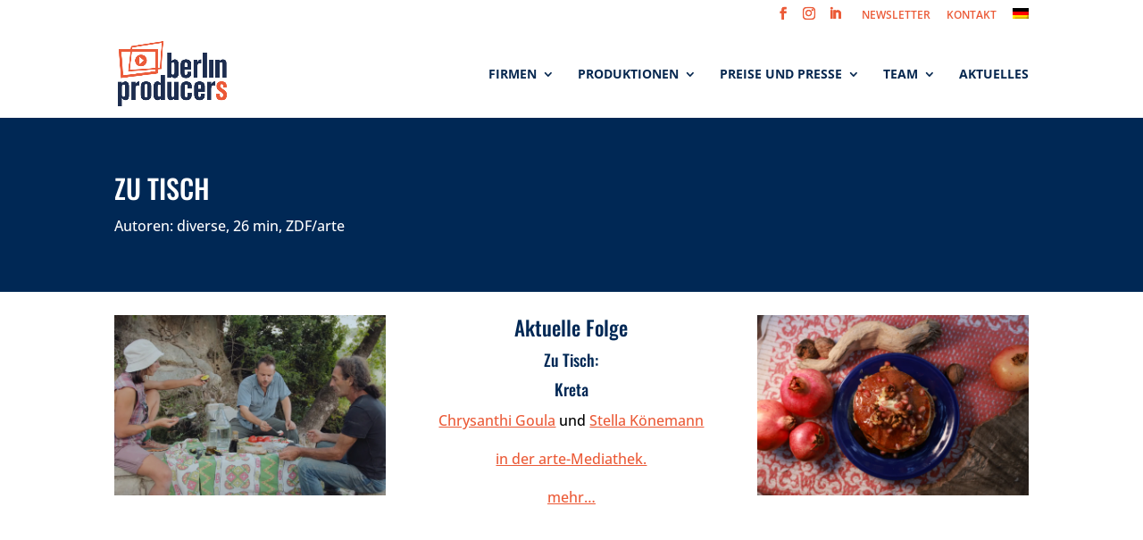

--- FILE ---
content_type: text/html; charset=UTF-8
request_url: https://www.berlin-producers.de/project/zu-tisch/
body_size: 20990
content:
<!DOCTYPE html>
<html lang="de-DE">
<head>
	<meta charset="UTF-8" />
<meta http-equiv="X-UA-Compatible" content="IE=edge">
	<link rel="pingback" href="https://www.berlin-producers.de/xmlrpc.php" />

	<script type="text/javascript">
		document.documentElement.className = 'js';
	</script>
	
	<script data-cfasync="false" data-no-defer="1" data-no-minify="1" data-no-optimize="1">var ewww_webp_supported=!1;function check_webp_feature(A,e){var w;e=void 0!==e?e:function(){},ewww_webp_supported?e(ewww_webp_supported):((w=new Image).onload=function(){ewww_webp_supported=0<w.width&&0<w.height,e&&e(ewww_webp_supported)},w.onerror=function(){e&&e(!1)},w.src="data:image/webp;base64,"+{alpha:"UklGRkoAAABXRUJQVlA4WAoAAAAQAAAAAAAAAAAAQUxQSAwAAAARBxAR/Q9ERP8DAABWUDggGAAAABQBAJ0BKgEAAQAAAP4AAA3AAP7mtQAAAA=="}[A])}check_webp_feature("alpha");</script><script data-cfasync="false" data-no-defer="1" data-no-minify="1" data-no-optimize="1">var Arrive=function(c,w){"use strict";if(c.MutationObserver&&"undefined"!=typeof HTMLElement){var r,a=0,u=(r=HTMLElement.prototype.matches||HTMLElement.prototype.webkitMatchesSelector||HTMLElement.prototype.mozMatchesSelector||HTMLElement.prototype.msMatchesSelector,{matchesSelector:function(e,t){return e instanceof HTMLElement&&r.call(e,t)},addMethod:function(e,t,r){var a=e[t];e[t]=function(){return r.length==arguments.length?r.apply(this,arguments):"function"==typeof a?a.apply(this,arguments):void 0}},callCallbacks:function(e,t){t&&t.options.onceOnly&&1==t.firedElems.length&&(e=[e[0]]);for(var r,a=0;r=e[a];a++)r&&r.callback&&r.callback.call(r.elem,r.elem);t&&t.options.onceOnly&&1==t.firedElems.length&&t.me.unbindEventWithSelectorAndCallback.call(t.target,t.selector,t.callback)},checkChildNodesRecursively:function(e,t,r,a){for(var i,n=0;i=e[n];n++)r(i,t,a)&&a.push({callback:t.callback,elem:i}),0<i.childNodes.length&&u.checkChildNodesRecursively(i.childNodes,t,r,a)},mergeArrays:function(e,t){var r,a={};for(r in e)e.hasOwnProperty(r)&&(a[r]=e[r]);for(r in t)t.hasOwnProperty(r)&&(a[r]=t[r]);return a},toElementsArray:function(e){return e=void 0!==e&&("number"!=typeof e.length||e===c)?[e]:e}}),e=(l.prototype.addEvent=function(e,t,r,a){a={target:e,selector:t,options:r,callback:a,firedElems:[]};return this._beforeAdding&&this._beforeAdding(a),this._eventsBucket.push(a),a},l.prototype.removeEvent=function(e){for(var t,r=this._eventsBucket.length-1;t=this._eventsBucket[r];r--)e(t)&&(this._beforeRemoving&&this._beforeRemoving(t),(t=this._eventsBucket.splice(r,1))&&t.length&&(t[0].callback=null))},l.prototype.beforeAdding=function(e){this._beforeAdding=e},l.prototype.beforeRemoving=function(e){this._beforeRemoving=e},l),t=function(i,n){var o=new e,l=this,s={fireOnAttributesModification:!1};return o.beforeAdding(function(t){var e=t.target;e!==c.document&&e!==c||(e=document.getElementsByTagName("html")[0]);var r=new MutationObserver(function(e){n.call(this,e,t)}),a=i(t.options);r.observe(e,a),t.observer=r,t.me=l}),o.beforeRemoving(function(e){e.observer.disconnect()}),this.bindEvent=function(e,t,r){t=u.mergeArrays(s,t);for(var a=u.toElementsArray(this),i=0;i<a.length;i++)o.addEvent(a[i],e,t,r)},this.unbindEvent=function(){var r=u.toElementsArray(this);o.removeEvent(function(e){for(var t=0;t<r.length;t++)if(this===w||e.target===r[t])return!0;return!1})},this.unbindEventWithSelectorOrCallback=function(r){var a=u.toElementsArray(this),i=r,e="function"==typeof r?function(e){for(var t=0;t<a.length;t++)if((this===w||e.target===a[t])&&e.callback===i)return!0;return!1}:function(e){for(var t=0;t<a.length;t++)if((this===w||e.target===a[t])&&e.selector===r)return!0;return!1};o.removeEvent(e)},this.unbindEventWithSelectorAndCallback=function(r,a){var i=u.toElementsArray(this);o.removeEvent(function(e){for(var t=0;t<i.length;t++)if((this===w||e.target===i[t])&&e.selector===r&&e.callback===a)return!0;return!1})},this},i=new function(){var s={fireOnAttributesModification:!1,onceOnly:!1,existing:!1};function n(e,t,r){return!(!u.matchesSelector(e,t.selector)||(e._id===w&&(e._id=a++),-1!=t.firedElems.indexOf(e._id)))&&(t.firedElems.push(e._id),!0)}var c=(i=new t(function(e){var t={attributes:!1,childList:!0,subtree:!0};return e.fireOnAttributesModification&&(t.attributes=!0),t},function(e,i){e.forEach(function(e){var t=e.addedNodes,r=e.target,a=[];null!==t&&0<t.length?u.checkChildNodesRecursively(t,i,n,a):"attributes"===e.type&&n(r,i)&&a.push({callback:i.callback,elem:r}),u.callCallbacks(a,i)})})).bindEvent;return i.bindEvent=function(e,t,r){t=void 0===r?(r=t,s):u.mergeArrays(s,t);var a=u.toElementsArray(this);if(t.existing){for(var i=[],n=0;n<a.length;n++)for(var o=a[n].querySelectorAll(e),l=0;l<o.length;l++)i.push({callback:r,elem:o[l]});if(t.onceOnly&&i.length)return r.call(i[0].elem,i[0].elem);setTimeout(u.callCallbacks,1,i)}c.call(this,e,t,r)},i},o=new function(){var a={};function i(e,t){return u.matchesSelector(e,t.selector)}var n=(o=new t(function(){return{childList:!0,subtree:!0}},function(e,r){e.forEach(function(e){var t=e.removedNodes,e=[];null!==t&&0<t.length&&u.checkChildNodesRecursively(t,r,i,e),u.callCallbacks(e,r)})})).bindEvent;return o.bindEvent=function(e,t,r){t=void 0===r?(r=t,a):u.mergeArrays(a,t),n.call(this,e,t,r)},o};d(HTMLElement.prototype),d(NodeList.prototype),d(HTMLCollection.prototype),d(HTMLDocument.prototype),d(Window.prototype);var n={};return s(i,n,"unbindAllArrive"),s(o,n,"unbindAllLeave"),n}function l(){this._eventsBucket=[],this._beforeAdding=null,this._beforeRemoving=null}function s(e,t,r){u.addMethod(t,r,e.unbindEvent),u.addMethod(t,r,e.unbindEventWithSelectorOrCallback),u.addMethod(t,r,e.unbindEventWithSelectorAndCallback)}function d(e){e.arrive=i.bindEvent,s(i,e,"unbindArrive"),e.leave=o.bindEvent,s(o,e,"unbindLeave")}}(window,void 0),ewww_webp_supported=!1;function check_webp_feature(e,t){var r;ewww_webp_supported?t(ewww_webp_supported):((r=new Image).onload=function(){ewww_webp_supported=0<r.width&&0<r.height,t(ewww_webp_supported)},r.onerror=function(){t(!1)},r.src="data:image/webp;base64,"+{alpha:"UklGRkoAAABXRUJQVlA4WAoAAAAQAAAAAAAAAAAAQUxQSAwAAAARBxAR/Q9ERP8DAABWUDggGAAAABQBAJ0BKgEAAQAAAP4AAA3AAP7mtQAAAA==",animation:"UklGRlIAAABXRUJQVlA4WAoAAAASAAAAAAAAAAAAQU5JTQYAAAD/////AABBTk1GJgAAAAAAAAAAAAAAAAAAAGQAAABWUDhMDQAAAC8AAAAQBxAREYiI/gcA"}[e])}function ewwwLoadImages(e){if(e){for(var t=document.querySelectorAll(".batch-image img, .image-wrapper a, .ngg-pro-masonry-item a, .ngg-galleria-offscreen-seo-wrapper a"),r=0,a=t.length;r<a;r++)ewwwAttr(t[r],"data-src",t[r].getAttribute("data-webp")),ewwwAttr(t[r],"data-thumbnail",t[r].getAttribute("data-webp-thumbnail"));for(var i=document.querySelectorAll("div.woocommerce-product-gallery__image"),r=0,a=i.length;r<a;r++)ewwwAttr(i[r],"data-thumb",i[r].getAttribute("data-webp-thumb"))}for(var n=document.querySelectorAll("video"),r=0,a=n.length;r<a;r++)ewwwAttr(n[r],"poster",e?n[r].getAttribute("data-poster-webp"):n[r].getAttribute("data-poster-image"));for(var o,l=document.querySelectorAll("img.ewww_webp_lazy_load"),r=0,a=l.length;r<a;r++)e&&(ewwwAttr(l[r],"data-lazy-srcset",l[r].getAttribute("data-lazy-srcset-webp")),ewwwAttr(l[r],"data-srcset",l[r].getAttribute("data-srcset-webp")),ewwwAttr(l[r],"data-lazy-src",l[r].getAttribute("data-lazy-src-webp")),ewwwAttr(l[r],"data-src",l[r].getAttribute("data-src-webp")),ewwwAttr(l[r],"data-orig-file",l[r].getAttribute("data-webp-orig-file")),ewwwAttr(l[r],"data-medium-file",l[r].getAttribute("data-webp-medium-file")),ewwwAttr(l[r],"data-large-file",l[r].getAttribute("data-webp-large-file")),null!=(o=l[r].getAttribute("srcset"))&&!1!==o&&o.includes("R0lGOD")&&ewwwAttr(l[r],"src",l[r].getAttribute("data-lazy-src-webp"))),l[r].className=l[r].className.replace(/\bewww_webp_lazy_load\b/,"");for(var s=document.querySelectorAll(".ewww_webp"),r=0,a=s.length;r<a;r++)e?(ewwwAttr(s[r],"srcset",s[r].getAttribute("data-srcset-webp")),ewwwAttr(s[r],"src",s[r].getAttribute("data-src-webp")),ewwwAttr(s[r],"data-orig-file",s[r].getAttribute("data-webp-orig-file")),ewwwAttr(s[r],"data-medium-file",s[r].getAttribute("data-webp-medium-file")),ewwwAttr(s[r],"data-large-file",s[r].getAttribute("data-webp-large-file")),ewwwAttr(s[r],"data-large_image",s[r].getAttribute("data-webp-large_image")),ewwwAttr(s[r],"data-src",s[r].getAttribute("data-webp-src"))):(ewwwAttr(s[r],"srcset",s[r].getAttribute("data-srcset-img")),ewwwAttr(s[r],"src",s[r].getAttribute("data-src-img"))),s[r].className=s[r].className.replace(/\bewww_webp\b/,"ewww_webp_loaded");window.jQuery&&jQuery.fn.isotope&&jQuery.fn.imagesLoaded&&(jQuery(".fusion-posts-container-infinite").imagesLoaded(function(){jQuery(".fusion-posts-container-infinite").hasClass("isotope")&&jQuery(".fusion-posts-container-infinite").isotope()}),jQuery(".fusion-portfolio:not(.fusion-recent-works) .fusion-portfolio-wrapper").imagesLoaded(function(){jQuery(".fusion-portfolio:not(.fusion-recent-works) .fusion-portfolio-wrapper").isotope()}))}function ewwwWebPInit(e){ewwwLoadImages(e),ewwwNggLoadGalleries(e),document.arrive(".ewww_webp",function(){ewwwLoadImages(e)}),document.arrive(".ewww_webp_lazy_load",function(){ewwwLoadImages(e)}),document.arrive("videos",function(){ewwwLoadImages(e)}),"loading"==document.readyState?document.addEventListener("DOMContentLoaded",ewwwJSONParserInit):("undefined"!=typeof galleries&&ewwwNggParseGalleries(e),ewwwWooParseVariations(e))}function ewwwAttr(e,t,r){null!=r&&!1!==r&&e.setAttribute(t,r)}function ewwwJSONParserInit(){"undefined"!=typeof galleries&&check_webp_feature("alpha",ewwwNggParseGalleries),check_webp_feature("alpha",ewwwWooParseVariations)}function ewwwWooParseVariations(e){if(e)for(var t=document.querySelectorAll("form.variations_form"),r=0,a=t.length;r<a;r++){var i=t[r].getAttribute("data-product_variations"),n=!1;try{for(var o in i=JSON.parse(i))void 0!==i[o]&&void 0!==i[o].image&&(void 0!==i[o].image.src_webp&&(i[o].image.src=i[o].image.src_webp,n=!0),void 0!==i[o].image.srcset_webp&&(i[o].image.srcset=i[o].image.srcset_webp,n=!0),void 0!==i[o].image.full_src_webp&&(i[o].image.full_src=i[o].image.full_src_webp,n=!0),void 0!==i[o].image.gallery_thumbnail_src_webp&&(i[o].image.gallery_thumbnail_src=i[o].image.gallery_thumbnail_src_webp,n=!0),void 0!==i[o].image.thumb_src_webp&&(i[o].image.thumb_src=i[o].image.thumb_src_webp,n=!0));n&&ewwwAttr(t[r],"data-product_variations",JSON.stringify(i))}catch(e){}}}function ewwwNggParseGalleries(e){if(e)for(var t in galleries){var r=galleries[t];galleries[t].images_list=ewwwNggParseImageList(r.images_list)}}function ewwwNggLoadGalleries(e){e&&document.addEventListener("ngg.galleria.themeadded",function(e,t){window.ngg_galleria._create_backup=window.ngg_galleria.create,window.ngg_galleria.create=function(e,t){var r=$(e).data("id");return galleries["gallery_"+r].images_list=ewwwNggParseImageList(galleries["gallery_"+r].images_list),window.ngg_galleria._create_backup(e,t)}})}function ewwwNggParseImageList(e){for(var t in e){var r=e[t];if(void 0!==r["image-webp"]&&(e[t].image=r["image-webp"],delete e[t]["image-webp"]),void 0!==r["thumb-webp"]&&(e[t].thumb=r["thumb-webp"],delete e[t]["thumb-webp"]),void 0!==r.full_image_webp&&(e[t].full_image=r.full_image_webp,delete e[t].full_image_webp),void 0!==r.srcsets)for(var a in r.srcsets)nggSrcset=r.srcsets[a],void 0!==r.srcsets[a+"-webp"]&&(e[t].srcsets[a]=r.srcsets[a+"-webp"],delete e[t].srcsets[a+"-webp"]);if(void 0!==r.full_srcsets)for(var i in r.full_srcsets)nggFSrcset=r.full_srcsets[i],void 0!==r.full_srcsets[i+"-webp"]&&(e[t].full_srcsets[i]=r.full_srcsets[i+"-webp"],delete e[t].full_srcsets[i+"-webp"])}return e}check_webp_feature("alpha",ewwwWebPInit);</script><meta name='robots' content='index, follow, max-image-preview:large, max-snippet:-1, max-video-preview:-1' />
<link rel="alternate" hreflang="de" href="https://www.berlin-producers.de/project/zu-tisch/" />
<link rel="alternate" hreflang="x-default" href="https://www.berlin-producers.de/project/zu-tisch/" />

	<!-- This site is optimized with the Yoast SEO plugin v26.7 - https://yoast.com/wordpress/plugins/seo/ -->
	<title>Zu Tisch - Berlin Producers</title>
	<meta name="description" content="„Zu Tisch“ geht dahin, wo die europäische Kochkunst ihre Wurzeln hat. Eine kulinarische Reise auf arte und in der Mediathek!" />
	<link rel="canonical" href="https://www.berlin-producers.de/project/zu-tisch/" />
	<meta property="og:locale" content="de_DE" />
	<meta property="og:type" content="article" />
	<meta property="og:title" content="Zu Tisch - Berlin Producers" />
	<meta property="og:description" content="„Zu Tisch“ geht dahin, wo die europäische Kochkunst ihre Wurzeln hat. Eine kulinarische Reise auf arte und in der Mediathek!" />
	<meta property="og:url" content="https://www.berlin-producers.de/project/zu-tisch/" />
	<meta property="og:site_name" content="Berlin Producers" />
	<meta property="article:modified_time" content="2026-01-26T15:33:47+00:00" />
	<meta property="og:image" content="https://www.berlin-producers.de/wp-content/uploads/2015/03/zu-tisch.jpg" />
	<meta property="og:image:width" content="500" />
	<meta property="og:image:height" content="375" />
	<meta property="og:image:type" content="image/jpeg" />
	<meta name="twitter:card" content="summary_large_image" />
	<meta name="twitter:label1" content="Geschätzte Lesezeit" />
	<meta name="twitter:data1" content="6 Minuten" />
	<script type="application/ld+json" class="yoast-schema-graph">{"@context":"https://schema.org","@graph":[{"@type":"WebPage","@id":"https://www.berlin-producers.de/project/zu-tisch/","url":"https://www.berlin-producers.de/project/zu-tisch/","name":"Zu Tisch - Berlin Producers","isPartOf":{"@id":"https://www.berlin-producers.de/#website"},"primaryImageOfPage":{"@id":"https://www.berlin-producers.de/project/zu-tisch/#primaryimage"},"image":{"@id":"https://www.berlin-producers.de/project/zu-tisch/#primaryimage"},"thumbnailUrl":"https://www.berlin-producers.de/wp-content/uploads/2015/03/zu-tisch.jpg","datePublished":"2025-08-13T12:47:01+00:00","dateModified":"2026-01-26T15:33:47+00:00","description":"„Zu Tisch“ geht dahin, wo die europäische Kochkunst ihre Wurzeln hat. Eine kulinarische Reise auf arte und in der Mediathek!","breadcrumb":{"@id":"https://www.berlin-producers.de/project/zu-tisch/#breadcrumb"},"inLanguage":"de","potentialAction":[{"@type":"ReadAction","target":["https://www.berlin-producers.de/project/zu-tisch/"]}]},{"@type":"ImageObject","inLanguage":"de","@id":"https://www.berlin-producers.de/project/zu-tisch/#primaryimage","url":"https://www.berlin-producers.de/wp-content/uploads/2015/03/zu-tisch.jpg","contentUrl":"https://www.berlin-producers.de/wp-content/uploads/2015/03/zu-tisch.jpg","width":500,"height":375},{"@type":"BreadcrumbList","@id":"https://www.berlin-producers.de/project/zu-tisch/#breadcrumb","itemListElement":[{"@type":"ListItem","position":1,"name":"Startseite","item":"https://www.berlin-producers.de/"},{"@type":"ListItem","position":2,"name":"Projekte","item":"https://www.berlin-producers.de/project/"},{"@type":"ListItem","position":3,"name":"Zu Tisch"}]},{"@type":"WebSite","@id":"https://www.berlin-producers.de/#website","url":"https://www.berlin-producers.de/","name":"Berlin Producers","description":"","potentialAction":[{"@type":"SearchAction","target":{"@type":"EntryPoint","urlTemplate":"https://www.berlin-producers.de/?s={search_term_string}"},"query-input":{"@type":"PropertyValueSpecification","valueRequired":true,"valueName":"search_term_string"}}],"inLanguage":"de"}]}</script>
	<!-- / Yoast SEO plugin. -->



<meta content="Divi4BP v." name="generator"/><style id='wp-emoji-styles-inline-css' type='text/css'>

	img.wp-smiley, img.emoji {
		display: inline !important;
		border: none !important;
		box-shadow: none !important;
		height: 1em !important;
		width: 1em !important;
		margin: 0 0.07em !important;
		vertical-align: -0.1em !important;
		background: none !important;
		padding: 0 !important;
	}
</style>
<link rel='stylesheet' id='wp-block-library-css' href='https://www.berlin-producers.de/wp-includes/css/dist/block-library/style.min.css?ver=6.8.3' type='text/css' media='all' />
<style id='wp-block-library-theme-inline-css' type='text/css'>
.wp-block-audio :where(figcaption){color:#555;font-size:13px;text-align:center}.is-dark-theme .wp-block-audio :where(figcaption){color:#ffffffa6}.wp-block-audio{margin:0 0 1em}.wp-block-code{border:1px solid #ccc;border-radius:4px;font-family:Menlo,Consolas,monaco,monospace;padding:.8em 1em}.wp-block-embed :where(figcaption){color:#555;font-size:13px;text-align:center}.is-dark-theme .wp-block-embed :where(figcaption){color:#ffffffa6}.wp-block-embed{margin:0 0 1em}.blocks-gallery-caption{color:#555;font-size:13px;text-align:center}.is-dark-theme .blocks-gallery-caption{color:#ffffffa6}:root :where(.wp-block-image figcaption){color:#555;font-size:13px;text-align:center}.is-dark-theme :root :where(.wp-block-image figcaption){color:#ffffffa6}.wp-block-image{margin:0 0 1em}.wp-block-pullquote{border-bottom:4px solid;border-top:4px solid;color:currentColor;margin-bottom:1.75em}.wp-block-pullquote cite,.wp-block-pullquote footer,.wp-block-pullquote__citation{color:currentColor;font-size:.8125em;font-style:normal;text-transform:uppercase}.wp-block-quote{border-left:.25em solid;margin:0 0 1.75em;padding-left:1em}.wp-block-quote cite,.wp-block-quote footer{color:currentColor;font-size:.8125em;font-style:normal;position:relative}.wp-block-quote:where(.has-text-align-right){border-left:none;border-right:.25em solid;padding-left:0;padding-right:1em}.wp-block-quote:where(.has-text-align-center){border:none;padding-left:0}.wp-block-quote.is-large,.wp-block-quote.is-style-large,.wp-block-quote:where(.is-style-plain){border:none}.wp-block-search .wp-block-search__label{font-weight:700}.wp-block-search__button{border:1px solid #ccc;padding:.375em .625em}:where(.wp-block-group.has-background){padding:1.25em 2.375em}.wp-block-separator.has-css-opacity{opacity:.4}.wp-block-separator{border:none;border-bottom:2px solid;margin-left:auto;margin-right:auto}.wp-block-separator.has-alpha-channel-opacity{opacity:1}.wp-block-separator:not(.is-style-wide):not(.is-style-dots){width:100px}.wp-block-separator.has-background:not(.is-style-dots){border-bottom:none;height:1px}.wp-block-separator.has-background:not(.is-style-wide):not(.is-style-dots){height:2px}.wp-block-table{margin:0 0 1em}.wp-block-table td,.wp-block-table th{word-break:normal}.wp-block-table :where(figcaption){color:#555;font-size:13px;text-align:center}.is-dark-theme .wp-block-table :where(figcaption){color:#ffffffa6}.wp-block-video :where(figcaption){color:#555;font-size:13px;text-align:center}.is-dark-theme .wp-block-video :where(figcaption){color:#ffffffa6}.wp-block-video{margin:0 0 1em}:root :where(.wp-block-template-part.has-background){margin-bottom:0;margin-top:0;padding:1.25em 2.375em}
</style>
<style id='global-styles-inline-css' type='text/css'>
:root{--wp--preset--aspect-ratio--square: 1;--wp--preset--aspect-ratio--4-3: 4/3;--wp--preset--aspect-ratio--3-4: 3/4;--wp--preset--aspect-ratio--3-2: 3/2;--wp--preset--aspect-ratio--2-3: 2/3;--wp--preset--aspect-ratio--16-9: 16/9;--wp--preset--aspect-ratio--9-16: 9/16;--wp--preset--color--black: #000000;--wp--preset--color--cyan-bluish-gray: #abb8c3;--wp--preset--color--white: #ffffff;--wp--preset--color--pale-pink: #f78da7;--wp--preset--color--vivid-red: #cf2e2e;--wp--preset--color--luminous-vivid-orange: #ff6900;--wp--preset--color--luminous-vivid-amber: #fcb900;--wp--preset--color--light-green-cyan: #7bdcb5;--wp--preset--color--vivid-green-cyan: #00d084;--wp--preset--color--pale-cyan-blue: #8ed1fc;--wp--preset--color--vivid-cyan-blue: #0693e3;--wp--preset--color--vivid-purple: #9b51e0;--wp--preset--gradient--vivid-cyan-blue-to-vivid-purple: linear-gradient(135deg,rgba(6,147,227,1) 0%,rgb(155,81,224) 100%);--wp--preset--gradient--light-green-cyan-to-vivid-green-cyan: linear-gradient(135deg,rgb(122,220,180) 0%,rgb(0,208,130) 100%);--wp--preset--gradient--luminous-vivid-amber-to-luminous-vivid-orange: linear-gradient(135deg,rgba(252,185,0,1) 0%,rgba(255,105,0,1) 100%);--wp--preset--gradient--luminous-vivid-orange-to-vivid-red: linear-gradient(135deg,rgba(255,105,0,1) 0%,rgb(207,46,46) 100%);--wp--preset--gradient--very-light-gray-to-cyan-bluish-gray: linear-gradient(135deg,rgb(238,238,238) 0%,rgb(169,184,195) 100%);--wp--preset--gradient--cool-to-warm-spectrum: linear-gradient(135deg,rgb(74,234,220) 0%,rgb(151,120,209) 20%,rgb(207,42,186) 40%,rgb(238,44,130) 60%,rgb(251,105,98) 80%,rgb(254,248,76) 100%);--wp--preset--gradient--blush-light-purple: linear-gradient(135deg,rgb(255,206,236) 0%,rgb(152,150,240) 100%);--wp--preset--gradient--blush-bordeaux: linear-gradient(135deg,rgb(254,205,165) 0%,rgb(254,45,45) 50%,rgb(107,0,62) 100%);--wp--preset--gradient--luminous-dusk: linear-gradient(135deg,rgb(255,203,112) 0%,rgb(199,81,192) 50%,rgb(65,88,208) 100%);--wp--preset--gradient--pale-ocean: linear-gradient(135deg,rgb(255,245,203) 0%,rgb(182,227,212) 50%,rgb(51,167,181) 100%);--wp--preset--gradient--electric-grass: linear-gradient(135deg,rgb(202,248,128) 0%,rgb(113,206,126) 100%);--wp--preset--gradient--midnight: linear-gradient(135deg,rgb(2,3,129) 0%,rgb(40,116,252) 100%);--wp--preset--font-size--small: 13px;--wp--preset--font-size--medium: 20px;--wp--preset--font-size--large: 36px;--wp--preset--font-size--x-large: 42px;--wp--preset--spacing--20: 0.44rem;--wp--preset--spacing--30: 0.67rem;--wp--preset--spacing--40: 1rem;--wp--preset--spacing--50: 1.5rem;--wp--preset--spacing--60: 2.25rem;--wp--preset--spacing--70: 3.38rem;--wp--preset--spacing--80: 5.06rem;--wp--preset--shadow--natural: 6px 6px 9px rgba(0, 0, 0, 0.2);--wp--preset--shadow--deep: 12px 12px 50px rgba(0, 0, 0, 0.4);--wp--preset--shadow--sharp: 6px 6px 0px rgba(0, 0, 0, 0.2);--wp--preset--shadow--outlined: 6px 6px 0px -3px rgba(255, 255, 255, 1), 6px 6px rgba(0, 0, 0, 1);--wp--preset--shadow--crisp: 6px 6px 0px rgba(0, 0, 0, 1);}:root { --wp--style--global--content-size: 823px;--wp--style--global--wide-size: 1080px; }:where(body) { margin: 0; }.wp-site-blocks > .alignleft { float: left; margin-right: 2em; }.wp-site-blocks > .alignright { float: right; margin-left: 2em; }.wp-site-blocks > .aligncenter { justify-content: center; margin-left: auto; margin-right: auto; }:where(.is-layout-flex){gap: 0.5em;}:where(.is-layout-grid){gap: 0.5em;}.is-layout-flow > .alignleft{float: left;margin-inline-start: 0;margin-inline-end: 2em;}.is-layout-flow > .alignright{float: right;margin-inline-start: 2em;margin-inline-end: 0;}.is-layout-flow > .aligncenter{margin-left: auto !important;margin-right: auto !important;}.is-layout-constrained > .alignleft{float: left;margin-inline-start: 0;margin-inline-end: 2em;}.is-layout-constrained > .alignright{float: right;margin-inline-start: 2em;margin-inline-end: 0;}.is-layout-constrained > .aligncenter{margin-left: auto !important;margin-right: auto !important;}.is-layout-constrained > :where(:not(.alignleft):not(.alignright):not(.alignfull)){max-width: var(--wp--style--global--content-size);margin-left: auto !important;margin-right: auto !important;}.is-layout-constrained > .alignwide{max-width: var(--wp--style--global--wide-size);}body .is-layout-flex{display: flex;}.is-layout-flex{flex-wrap: wrap;align-items: center;}.is-layout-flex > :is(*, div){margin: 0;}body .is-layout-grid{display: grid;}.is-layout-grid > :is(*, div){margin: 0;}body{padding-top: 0px;padding-right: 0px;padding-bottom: 0px;padding-left: 0px;}:root :where(.wp-element-button, .wp-block-button__link){background-color: #32373c;border-width: 0;color: #fff;font-family: inherit;font-size: inherit;line-height: inherit;padding: calc(0.667em + 2px) calc(1.333em + 2px);text-decoration: none;}.has-black-color{color: var(--wp--preset--color--black) !important;}.has-cyan-bluish-gray-color{color: var(--wp--preset--color--cyan-bluish-gray) !important;}.has-white-color{color: var(--wp--preset--color--white) !important;}.has-pale-pink-color{color: var(--wp--preset--color--pale-pink) !important;}.has-vivid-red-color{color: var(--wp--preset--color--vivid-red) !important;}.has-luminous-vivid-orange-color{color: var(--wp--preset--color--luminous-vivid-orange) !important;}.has-luminous-vivid-amber-color{color: var(--wp--preset--color--luminous-vivid-amber) !important;}.has-light-green-cyan-color{color: var(--wp--preset--color--light-green-cyan) !important;}.has-vivid-green-cyan-color{color: var(--wp--preset--color--vivid-green-cyan) !important;}.has-pale-cyan-blue-color{color: var(--wp--preset--color--pale-cyan-blue) !important;}.has-vivid-cyan-blue-color{color: var(--wp--preset--color--vivid-cyan-blue) !important;}.has-vivid-purple-color{color: var(--wp--preset--color--vivid-purple) !important;}.has-black-background-color{background-color: var(--wp--preset--color--black) !important;}.has-cyan-bluish-gray-background-color{background-color: var(--wp--preset--color--cyan-bluish-gray) !important;}.has-white-background-color{background-color: var(--wp--preset--color--white) !important;}.has-pale-pink-background-color{background-color: var(--wp--preset--color--pale-pink) !important;}.has-vivid-red-background-color{background-color: var(--wp--preset--color--vivid-red) !important;}.has-luminous-vivid-orange-background-color{background-color: var(--wp--preset--color--luminous-vivid-orange) !important;}.has-luminous-vivid-amber-background-color{background-color: var(--wp--preset--color--luminous-vivid-amber) !important;}.has-light-green-cyan-background-color{background-color: var(--wp--preset--color--light-green-cyan) !important;}.has-vivid-green-cyan-background-color{background-color: var(--wp--preset--color--vivid-green-cyan) !important;}.has-pale-cyan-blue-background-color{background-color: var(--wp--preset--color--pale-cyan-blue) !important;}.has-vivid-cyan-blue-background-color{background-color: var(--wp--preset--color--vivid-cyan-blue) !important;}.has-vivid-purple-background-color{background-color: var(--wp--preset--color--vivid-purple) !important;}.has-black-border-color{border-color: var(--wp--preset--color--black) !important;}.has-cyan-bluish-gray-border-color{border-color: var(--wp--preset--color--cyan-bluish-gray) !important;}.has-white-border-color{border-color: var(--wp--preset--color--white) !important;}.has-pale-pink-border-color{border-color: var(--wp--preset--color--pale-pink) !important;}.has-vivid-red-border-color{border-color: var(--wp--preset--color--vivid-red) !important;}.has-luminous-vivid-orange-border-color{border-color: var(--wp--preset--color--luminous-vivid-orange) !important;}.has-luminous-vivid-amber-border-color{border-color: var(--wp--preset--color--luminous-vivid-amber) !important;}.has-light-green-cyan-border-color{border-color: var(--wp--preset--color--light-green-cyan) !important;}.has-vivid-green-cyan-border-color{border-color: var(--wp--preset--color--vivid-green-cyan) !important;}.has-pale-cyan-blue-border-color{border-color: var(--wp--preset--color--pale-cyan-blue) !important;}.has-vivid-cyan-blue-border-color{border-color: var(--wp--preset--color--vivid-cyan-blue) !important;}.has-vivid-purple-border-color{border-color: var(--wp--preset--color--vivid-purple) !important;}.has-vivid-cyan-blue-to-vivid-purple-gradient-background{background: var(--wp--preset--gradient--vivid-cyan-blue-to-vivid-purple) !important;}.has-light-green-cyan-to-vivid-green-cyan-gradient-background{background: var(--wp--preset--gradient--light-green-cyan-to-vivid-green-cyan) !important;}.has-luminous-vivid-amber-to-luminous-vivid-orange-gradient-background{background: var(--wp--preset--gradient--luminous-vivid-amber-to-luminous-vivid-orange) !important;}.has-luminous-vivid-orange-to-vivid-red-gradient-background{background: var(--wp--preset--gradient--luminous-vivid-orange-to-vivid-red) !important;}.has-very-light-gray-to-cyan-bluish-gray-gradient-background{background: var(--wp--preset--gradient--very-light-gray-to-cyan-bluish-gray) !important;}.has-cool-to-warm-spectrum-gradient-background{background: var(--wp--preset--gradient--cool-to-warm-spectrum) !important;}.has-blush-light-purple-gradient-background{background: var(--wp--preset--gradient--blush-light-purple) !important;}.has-blush-bordeaux-gradient-background{background: var(--wp--preset--gradient--blush-bordeaux) !important;}.has-luminous-dusk-gradient-background{background: var(--wp--preset--gradient--luminous-dusk) !important;}.has-pale-ocean-gradient-background{background: var(--wp--preset--gradient--pale-ocean) !important;}.has-electric-grass-gradient-background{background: var(--wp--preset--gradient--electric-grass) !important;}.has-midnight-gradient-background{background: var(--wp--preset--gradient--midnight) !important;}.has-small-font-size{font-size: var(--wp--preset--font-size--small) !important;}.has-medium-font-size{font-size: var(--wp--preset--font-size--medium) !important;}.has-large-font-size{font-size: var(--wp--preset--font-size--large) !important;}.has-x-large-font-size{font-size: var(--wp--preset--font-size--x-large) !important;}
:where(.wp-block-post-template.is-layout-flex){gap: 1.25em;}:where(.wp-block-post-template.is-layout-grid){gap: 1.25em;}
:where(.wp-block-columns.is-layout-flex){gap: 2em;}:where(.wp-block-columns.is-layout-grid){gap: 2em;}
:root :where(.wp-block-pullquote){font-size: 1.5em;line-height: 1.6;}
</style>
<link data-minify="1" rel='stylesheet' id='wpa-css-css' href='https://www.berlin-producers.de/wp-content/cache/min/1/wp-content/plugins/honeypot/includes/css/wpa.css?ver=1768826408' type='text/css' media='all' />
<link rel='stylesheet' id='wpml-menu-item-0-css' href='https://www.berlin-producers.de/wp-content/plugins/sitepress-multilingual-cms/templates/language-switchers/menu-item/style.min.css?ver=1' type='text/css' media='all' />
<link data-minify="1" rel='stylesheet' id='borlabs-cookie-custom-css' href='https://www.berlin-producers.de/wp-content/cache/min/1/wp-content/cache/borlabs-cookie/1/borlabs-cookie-1-de.css?ver=1768826408' type='text/css' media='all' />
<link data-minify="1" rel='stylesheet' id='divi-style-parent-css' href='https://www.berlin-producers.de/wp-content/cache/min/1/wp-content/themes/Divi/style-static.min.css?ver=1768826408' type='text/css' media='all' />
<link data-minify="1" rel='stylesheet' id='divi-style-css' href='https://www.berlin-producers.de/wp-content/cache/min/1/wp-content/themes/divi4bp/style.css?ver=1768826408' type='text/css' media='all' />
<script type="text/javascript" src="https://www.berlin-producers.de/wp-includes/js/jquery/jquery.min.js?ver=3.7.1" id="jquery-core-js"></script>
<script type="text/javascript" src="https://www.berlin-producers.de/wp-includes/js/jquery/jquery-migrate.min.js?ver=3.4.1" id="jquery-migrate-js"></script>
<script type="text/javascript" id="events-manager-js-extra">
/* <![CDATA[ */
var EM = {"ajaxurl":"https:\/\/www.berlin-producers.de\/wp-admin\/admin-ajax.php","locationajaxurl":"https:\/\/www.berlin-producers.de\/wp-admin\/admin-ajax.php?action=locations_search","firstDay":"1","locale":"de","dateFormat":"yy-mm-dd","ui_css":"https:\/\/www.berlin-producers.de\/wp-content\/plugins\/events-manager\/includes\/css\/jquery-ui\/build.min.css","show24hours":"1","is_ssl":"1","autocomplete_limit":"10","calendar":{"breakpoints":{"small":560,"medium":908,"large":false},"month_format":"M Y"},"phone":"","datepicker":{"format":"d.m.Y","locale":"de"},"search":{"breakpoints":{"small":650,"medium":850,"full":false}},"url":"https:\/\/www.berlin-producers.de\/wp-content\/plugins\/events-manager","assets":{"input.em-uploader":{"js":{"em-uploader":{"url":"https:\/\/www.berlin-producers.de\/wp-content\/plugins\/events-manager\/includes\/js\/em-uploader.js?v=7.2.3.1","event":"em_uploader_ready"}}},".em-event-editor":{"js":{"event-editor":{"url":"https:\/\/www.berlin-producers.de\/wp-content\/plugins\/events-manager\/includes\/js\/events-manager-event-editor.js?v=7.2.3.1","event":"em_event_editor_ready"}},"css":{"event-editor":"https:\/\/www.berlin-producers.de\/wp-content\/plugins\/events-manager\/includes\/css\/events-manager-event-editor.min.css?v=7.2.3.1"}},".em-recurrence-sets, .em-timezone":{"js":{"luxon":{"url":"luxon\/luxon.js?v=7.2.3.1","event":"em_luxon_ready"}}},".em-booking-form, #em-booking-form, .em-booking-recurring, .em-event-booking-form":{"js":{"em-bookings":{"url":"https:\/\/www.berlin-producers.de\/wp-content\/plugins\/events-manager\/includes\/js\/bookingsform.js?v=7.2.3.1","event":"em_booking_form_js_loaded"}}},"#em-opt-archetypes":{"js":{"archetypes":"https:\/\/www.berlin-producers.de\/wp-content\/plugins\/events-manager\/includes\/js\/admin-archetype-editor.js?v=7.2.3.1","archetypes_ms":"https:\/\/www.berlin-producers.de\/wp-content\/plugins\/events-manager\/includes\/js\/admin-archetypes.js?v=7.2.3.1","qs":"qs\/qs.js?v=7.2.3.1"}}},"cached":"1","txt_search":"Suche","txt_searching":"Suche...","txt_loading":"Wird geladen\u00a0\u2026"};
/* ]]> */
</script>
<script data-minify="1" type="text/javascript" src="https://www.berlin-producers.de/wp-content/cache/min/1/wp-content/plugins/events-manager/includes/js/events-manager.js?ver=1768826409" id="events-manager-js"></script>
<script data-minify="1" type="text/javascript" src="https://www.berlin-producers.de/wp-content/cache/min/1/wp-content/plugins/events-manager/includes/external/flatpickr/l10n/de.js?ver=1768826409" id="em-flatpickr-localization-js"></script>
<script data-no-optimize="1" data-no-minify="1" data-cfasync="false" nowprocket type="text/javascript" src="https://www.berlin-producers.de/wp-content/cache/borlabs-cookie/1/borlabs-cookie-config-de.json.js?ver=3.3.23-26" id="borlabs-cookie-config-js"></script>
<link rel="https://api.w.org/" href="https://www.berlin-producers.de/wp-json/" /><link rel="alternate" title="JSON" type="application/json" href="https://www.berlin-producers.de/wp-json/wp/v2/project/21404" /><link rel="EditURI" type="application/rsd+xml" title="RSD" href="https://www.berlin-producers.de/xmlrpc.php?rsd" />
<meta name="generator" content="WordPress 6.8.3" />
<link rel='shortlink' href='https://www.berlin-producers.de/?p=21404' />
<link rel="alternate" title="oEmbed (JSON)" type="application/json+oembed" href="https://www.berlin-producers.de/wp-json/oembed/1.0/embed?url=https%3A%2F%2Fwww.berlin-producers.de%2Fproject%2Fzu-tisch%2F" />
<link rel="alternate" title="oEmbed (XML)" type="text/xml+oembed" href="https://www.berlin-producers.de/wp-json/oembed/1.0/embed?url=https%3A%2F%2Fwww.berlin-producers.de%2Fproject%2Fzu-tisch%2F&#038;format=xml" />
<meta name="generator" content="WPML ver:4.8.6 stt:1,3;" />
<!-- Analytics by WP Statistics - https://wp-statistics.com -->
<meta name="viewport" content="width=device-width, initial-scale=1.0, maximum-scale=1.0, user-scalable=0" /><script nowprocket>
  window.brlbsWpStatisticsDOMContentLoadedHasAlreadyFired = false;
  document.addEventListener("DOMContentLoaded", function () {
    window.brlbsWpStatisticsDOMContentLoadedHasAlreadyFired = true;
  });
</script><style>.wp-block-gallery.is-cropped .blocks-gallery-item picture{height:100%;width:100%;}</style><link rel="icon" href="https://www.berlin-producers.de/wp-content/uploads/2025/07/cropped-favicon-32x32.png" sizes="32x32" />
<link rel="icon" href="https://www.berlin-producers.de/wp-content/uploads/2025/07/cropped-favicon-192x192.png" sizes="192x192" />
<link rel="apple-touch-icon" href="https://www.berlin-producers.de/wp-content/uploads/2025/07/cropped-favicon-180x180.png" />
<meta name="msapplication-TileImage" content="https://www.berlin-producers.de/wp-content/uploads/2025/07/cropped-favicon-270x270.png" />
<link rel="stylesheet" id="et-core-unified-21404-cached-inline-styles" href="https://www.berlin-producers.de/wp-content/et-cache/21404/et-core-unified-21404.min.css?ver=1769441650" /><noscript><style id="rocket-lazyload-nojs-css">.rll-youtube-player, [data-lazy-src]{display:none !important;}</style></noscript>
	<link data-minify="1" rel='stylesheet' id='styles'  href='https://www.berlin-producers.de/wp-content/cache/min/1/wp-content/themes/divi4bp/style2.css?ver=1768826408' type='text/css' media='all' />
<meta name="generator" content="WP Rocket 3.20.3" data-wpr-features="wpr_minify_js wpr_lazyload_iframes wpr_minify_css wpr_desktop" /></head>
<body class="wp-singular project-template-default single single-project postid-21404 wp-theme-Divi wp-child-theme-divi4bp et_pb_button_helper_class et_fixed_nav et_show_nav et_secondary_nav_enabled et_primary_nav_dropdown_animation_fade et_secondary_nav_dropdown_animation_fade et_header_style_left et_pb_footer_columns_1_4__1_2 et_pb_gutter et_pb_gutters3 et_pb_pagebuilder_layout et_no_sidebar et_full_width_portfolio_page et_divi_theme et-db">
	<div data-rocket-location-hash="775329b08c0e284f257a34d6fe14bc45" id="page-container">

					<div data-rocket-location-hash="c68c91df0b93303ce6315bab08157419" id="top-header">
			<div data-rocket-location-hash="26589e74b59a5f33c7f83a78383938a1" class="container clearfix">

			
				<div id="et-secondary-menu">
				<ul class="et-social-icons">

	<li class="et-social-icon et-social-facebook">
		<a href="https://www.facebook.com/berlinproducers" class="icon">
			<span>Facebook</span>
		</a>
	</li>

	<li class="et-social-icon et-social-instagram">
		<a href="https://www.instagram.com/berlinproducers/" class="icon">
			<span>Instagram</span>
		</a>
	</li>

<li class="et-social-icon et-social-linkedin">
	<a href="https://www.linkedin.com/company/berlin-producers-media-gmbh/" class="icon" target="_blank" rel="noopener">
		<span>LinkedIn</span>
	</a>
</li>

</ul>
<ul id="et-secondary-nav" class="menu"><li class="menu-item menu-item-type-post_type menu-item-object-page menu-item-2833"><a href="https://www.berlin-producers.de/newsletter/">NEWSLETTER</a></li>
<li class="menu-item menu-item-type-post_type menu-item-object-page menu-item-21277"><a href="https://www.berlin-producers.de/kontakt/">KONTAKT</a></li>
<li class="menu-item wpml-ls-slot-55 wpml-ls-item wpml-ls-item-de wpml-ls-current-language wpml-ls-menu-item wpml-ls-first-item wpml-ls-last-item menu-item-type-wpml_ls_menu_item menu-item-object-wpml_ls_menu_item menu-item-wpml-ls-55-de"><a href="https://www.berlin-producers.de/project/zu-tisch/" role="menuitem"><img
            class="wpml-ls-flag"
            src="https://www.berlin-producers.de/wp-content/plugins/sitepress-multilingual-cms/res/flags/de.png"
            alt="Deutsch"
            
            
    /></a></li>
</ul>				</div> <!-- #et-secondary-menu -->

			</div> <!-- .container -->
		</div> <!-- #top-header -->
		
	
			<header data-rocket-location-hash="b9ab97344d62d71cd2fa014ae6e51a88" id="main-header" data-height-onload="83">
			<div data-rocket-location-hash="5ce87fc0ef4e91275851c9c3ce1fd1b5" class="container clearfix et_menu_container">
							<div class="logo_container">
					<span class="logo_helper"></span>
					<a href="https://www.berlin-producers.de/">
						<img src="https://www.berlin-producers.de/wp-content/uploads/2018/08/bp-logo-neu.png" alt="Berlin Producers" id="logo" data-height-percentage="75" />
					</a>
				</div>
							<div id="et-top-navigation" data-height="83" data-fixed-height="83">
											<nav id="top-menu-nav">
						<ul id="top-menu" class="nav"><li id="menu-item-1712" class="menu-item menu-item-type-post_type menu-item-object-page menu-item-has-children menu-item-1712"><a href="https://www.berlin-producers.de/firmen/">Firmen</a>
<ul class="sub-menu">
	<li id="menu-item-1714" class="menu-item menu-item-type-post_type menu-item-object-project menu-item-1714"><a href="https://www.berlin-producers.de/project/berlin-producers/">berlin producers</a></li>
	<li id="menu-item-1719" class="menu-item menu-item-type-post_type menu-item-object-project menu-item-1719"><a href="https://www.berlin-producers.de/project/heidefilm/">Heidefilm</a></li>
	<li id="menu-item-1716" class="menu-item menu-item-type-post_type menu-item-object-project menu-item-1716"><a href="https://www.berlin-producers.de/project/soundingimages/">sounding images</a></li>
	<li id="menu-item-4376" class="menu-item menu-item-type-post_type menu-item-object-project menu-item-4376"><a href="https://www.berlin-producers.de/project/schnittlauch-postproduktion/">Schnittlauch Postproduktion</a></li>
	<li id="menu-item-1709" class="menu-item menu-item-type-post_type menu-item-object-page menu-item-1709"><a href="https://www.berlin-producers.de/partner/">Partner</a></li>
</ul>
</li>
<li id="menu-item-1707" class="menu-item menu-item-type-post_type menu-item-object-page menu-item-has-children menu-item-1707"><a href="https://www.berlin-producers.de/produktionen/alle-produktionen-berlin-producers/">Produktionen</a>
<ul class="sub-menu">
	<li id="menu-item-20978" class="menu-item menu-item-type-post_type menu-item-object-page menu-item-20978"><a href="https://www.berlin-producers.de/produktionen/produktionen-einzelfilme/">Einzelfilme</a></li>
	<li id="menu-item-21009" class="menu-item menu-item-type-post_type menu-item-object-page menu-item-21009"><a href="https://www.berlin-producers.de/produktionen/produktionen-reihen-serien/">Reihen &#038; Serien</a></li>
	<li id="menu-item-20918" class="menu-item menu-item-type-post_type menu-item-object-page menu-item-20918"><a href="https://www.berlin-producers.de/produktionen/screening-room-kino/">Kino</a></li>
	<li id="menu-item-20937" class="menu-item menu-item-type-post_type menu-item-object-page menu-item-20937"><a href="https://www.berlin-producers.de/produktionen/imagefilm/">Imagefilme</a></li>
	<li id="menu-item-21298" class="menu-item menu-item-type-post_type menu-item-object-page menu-item-21298"><a href="https://www.berlin-producers.de/produktionen/podcasts/">Podcasts</a></li>
	<li id="menu-item-20911" class="menu-item menu-item-type-custom menu-item-object-custom menu-item-has-children menu-item-20911"><a href="#">Genres</a>
	<ul class="sub-menu">
		<li id="menu-item-20912" class="menu-item menu-item-type-post_type menu-item-object-page menu-item-20912"><a href="https://www.berlin-producers.de/produktionen/screening-room-online/">Digital Media</a></li>
		<li id="menu-item-20913" class="menu-item menu-item-type-post_type menu-item-object-page menu-item-20913"><a href="https://www.berlin-producers.de/produktionen/screening-room-entdeckung-lifestyle/">Entdeckung / Lifestyle</a></li>
		<li id="menu-item-20914" class="menu-item menu-item-type-post_type menu-item-object-page menu-item-20914"><a href="https://www.berlin-producers.de/produktionen/screening-room-wissenschaft/">Wissenschaft</a></li>
		<li id="menu-item-20915" class="menu-item menu-item-type-post_type menu-item-object-page menu-item-20915"><a href="https://www.berlin-producers.de/produktionen/screening-room-geschichte/">Geschichte</a></li>
		<li id="menu-item-20916" class="menu-item menu-item-type-post_type menu-item-object-page menu-item-20916"><a href="https://www.berlin-producers.de/produktionen/screening-room-zeitgeschehen/">Zeitgeschehen</a></li>
		<li id="menu-item-20917" class="menu-item menu-item-type-post_type menu-item-object-page menu-item-20917"><a href="https://www.berlin-producers.de/produktionen/screening-room-musik/">Musik</a></li>
	</ul>
</li>
</ul>
</li>
<li id="menu-item-21199" class="menu-item menu-item-type-custom menu-item-object-custom menu-item-has-children menu-item-21199"><a href="#">Preise und Presse</a>
<ul class="sub-menu">
	<li id="menu-item-4803" class="menu-item menu-item-type-post_type menu-item-object-page menu-item-4803"><a href="https://www.berlin-producers.de/awards/">Preise</a></li>
	<li id="menu-item-5480" class="menu-item menu-item-type-post_type menu-item-object-page menu-item-5480"><a href="https://www.berlin-producers.de/pressespiegel/">Pressespiegel</a></li>
</ul>
</li>
<li id="menu-item-1711" class="menu-item menu-item-type-post_type menu-item-object-page menu-item-has-children menu-item-1711"><a href="https://www.berlin-producers.de/team/">Team</a>
<ul class="sub-menu">
	<li id="menu-item-1811" class="menu-item menu-item-type-post_type menu-item-object-page menu-item-1811"><a href="https://www.berlin-producers.de/team/gesellschafter/">Gesellschafter / Geschäftsführende</a></li>
	<li id="menu-item-10720" class="menu-item menu-item-type-post_type menu-item-object-page menu-item-10720"><a href="https://www.berlin-producers.de/team/redaktion/">Redaktion</a></li>
	<li id="menu-item-10719" class="menu-item menu-item-type-post_type menu-item-object-page menu-item-10719"><a href="https://www.berlin-producers.de/team/produktion-buchhaltung/">Produktion &#038; Buchhaltung</a></li>
	<li id="menu-item-10718" class="menu-item menu-item-type-post_type menu-item-object-page menu-item-10718"><a href="https://www.berlin-producers.de/team/postproduktion/">Postproduktion</a></li>
	<li id="menu-item-10716" class="menu-item menu-item-type-post_type menu-item-object-page menu-item-10716"><a href="https://www.berlin-producers.de/team/freie-autorinnen/">Freie Autor:innen</a></li>
	<li id="menu-item-10717" class="menu-item menu-item-type-post_type menu-item-object-page menu-item-10717"><a href="https://www.berlin-producers.de/team/kamera/">Kamera</a></li>
	<li id="menu-item-10721" class="menu-item menu-item-type-post_type menu-item-object-page menu-item-10721"><a href="https://www.berlin-producers.de/team/schnitt/">Schnitt</a></li>
</ul>
</li>
<li id="menu-item-4786" class="menu-item menu-item-type-post_type menu-item-object-page menu-item-4786"><a href="https://www.berlin-producers.de/aktuelles/">Aktuelles</a></li>
</ul>						</nav>
					
					
					
					
					<div id="et_mobile_nav_menu">
				<div class="mobile_nav closed">
					<span class="select_page">Seite wählen</span>
					<span class="mobile_menu_bar mobile_menu_bar_toggle"></span>
				</div>
			</div>				</div> <!-- #et-top-navigation -->
			</div> <!-- .container -->
			<div data-rocket-location-hash="9e849b9e79ff19d8a767b7ae3330f1d3" class="et_search_outer">
				<div class="container et_search_form_container">
					<form role="search" method="get" class="et-search-form" action="https://www.berlin-producers.de/">
					<input type="search" class="et-search-field" placeholder="Suchen &hellip;" value="" name="s" title="Suchen nach:" />					</form>
					<span class="et_close_search_field"></span>
				</div>
			</div>
		</header> <!-- #main-header -->
			<div data-rocket-location-hash="f4387b02af1409bd47303e6ed5c48a83" id="et-main-area">
	
<div data-rocket-location-hash="8a18f7f5895499b1fef7290ea3e469f1" id="main-content">


			
				<article id="post-21404" class="post-21404 project type-project status-publish has-post-thumbnail hentry project_category-berlin-producers project_category-produktion-von-berlin-producers project_category-screening-room project_category-sr-entdeckung-lifestyle project_category-produktionen-tv-filmreihen project_category-produktion et_pb_post">

				
					<div class="entry-content">
					<div class="et-l et-l--post">
			<div class="et_builder_inner_content et_pb_gutters3">
		<div class="et_pb_section et_pb_section_0 et_pb_fullwidth_section et_section_regular" >
				
				
				
				
				
				
				<section class="et_pb_module et_pb_fullwidth_header et_pb_fullwidth_header_0 et_pb_text_align_left et_pb_bg_layout_dark">
				
				
				
				
				<div class="et_pb_fullwidth_header_container left">
					<div class="header-content-container center">
					<div class="header-content">
						
						<h1 class="et_pb_module_header">Zu Tisch</h1>
						<span class="et_pb_fullwidth_header_subhead">Autoren: diverse, 26 min, ZDF/arte</span>
						<div class="et_pb_header_content_wrapper"></div>
						
					</div>
				</div>
					
				</div>
				<div class="et_pb_fullwidth_header_overlay"></div>
				<div class="et_pb_fullwidth_header_scroll"></div>
			</section>
				
				
			</div><div class="et_pb_section et_pb_section_1 et_section_regular" >
				
				
				
				
				
				
				<div class="et_pb_row et_pb_row_0">
				<div class="et_pb_column et_pb_column_1_3 et_pb_column_0  et_pb_css_mix_blend_mode_passthrough">
				
				
				
				
				<div class="et_pb_module et_pb_image et_pb_image_0">
				
				
				
				
				<span class="et_pb_image_wrap "><picture><source srcset="https://www.berlin-producers.de/wp-content/uploads/2026/01/17.jpg.webp 1772w, https://www.berlin-producers.de/wp-content/uploads/2026/01/17-1280x853.jpg.webp 1280w, https://www.berlin-producers.de/wp-content/uploads/2026/01/17-980x653.jpg.webp 980w, https://www.berlin-producers.de/wp-content/uploads/2026/01/17-480x320.jpg.webp 480w" sizes='(min-width: 0px) and (max-width: 480px) 480px, (min-width: 481px) and (max-width: 980px) 980px, (min-width: 981px) and (max-width: 1280px) 1280px, (min-width: 1281px) 1772px, 100vw' type="image/webp"><img fetchpriority="high" decoding="async" width="1772" height="1181" src="https://www.berlin-producers.de/wp-content/uploads/2026/01/17.jpg" alt="" title="Zu Tisch Kreta 17" srcset="https://www.berlin-producers.de/wp-content/uploads/2026/01/17.jpg 1772w, https://www.berlin-producers.de/wp-content/uploads/2026/01/17-1280x853.jpg 1280w, https://www.berlin-producers.de/wp-content/uploads/2026/01/17-980x653.jpg 980w, https://www.berlin-producers.de/wp-content/uploads/2026/01/17-480x320.jpg 480w" sizes="(min-width: 0px) and (max-width: 480px) 480px, (min-width: 481px) and (max-width: 980px) 980px, (min-width: 981px) and (max-width: 1280px) 1280px, (min-width: 1281px) 1772px, 100vw" class="wp-image-22003" data-eio="p" /></picture></span>
			</div>
			</div><div class="et_pb_column et_pb_column_1_3 et_pb_column_1  et_pb_css_mix_blend_mode_passthrough">
				
				
				
				
				<div class="et_pb_module et_pb_text et_pb_text_0  et_pb_text_align_left et_pb_bg_layout_light">
				
				
				
				
				<div class="et_pb_text_inner"><h2 style="text-align: center;">Aktuelle Folge</h2>
<h4 style="text-align: center;">Zu Tisch:</h4>
<h4 style="text-align: center;">Kreta</h4>
<p style="text-align: center;"><a href="https://www.berlin-producers.de/project/chrysanthi-goula/">Chrysanthi Goula</a> und <a href="https://www.berlin-producers.de/project/stella-koenemann/">Stella Könemann</a></p>
<p style="text-align: center;"><a href="https://www.arte.tv/de/videos/120127-008-A/zu-tisch/">in der arte-Mediathek.</a></p>
<p style="text-align: center;"><a href="https://www.berlin-producers.de/termine/zu-tisch-kreta-2/">mehr&#8230;</a></p>
<p>&nbsp;</p>
<p>&nbsp;</p>
<p style="text-align: center;"></div>
			</div>
			</div><div class="et_pb_column et_pb_column_1_3 et_pb_column_2  et_pb_css_mix_blend_mode_passthrough et-last-child">
				
				
				
				
				<div class="et_pb_module et_pb_image et_pb_image_1">
				
				
				
				
				<span class="et_pb_image_wrap "><picture><source srcset="https://www.berlin-producers.de/wp-content/uploads/2025/08/10.jpg.webp 8192w, https://www.berlin-producers.de/wp-content/uploads/2025/08/10-1280x854.jpg.webp 1280w, https://www.berlin-producers.de/wp-content/uploads/2025/08/10-980x654.jpg.webp 980w, https://www.berlin-producers.de/wp-content/uploads/2025/08/10-480x320.jpg.webp 480w" sizes='(min-width: 0px) and (max-width: 480px) 480px, (min-width: 481px) and (max-width: 980px) 980px, (min-width: 981px) and (max-width: 1280px) 1280px, (min-width: 1281px) 8192px, 100vw' type="image/webp"><img loading="lazy" decoding="async" width="8192" height="5464" src="https://www.berlin-producers.de/wp-content/uploads/2025/08/10.jpg" alt="Zu Tisch in Nordmazedonien, die Familie sitzt gemeinsam am Esstisch" title="Zu Tisch Kreta 10" srcset="https://www.berlin-producers.de/wp-content/uploads/2025/08/10.jpg 8192w, https://www.berlin-producers.de/wp-content/uploads/2025/08/10-1280x854.jpg 1280w, https://www.berlin-producers.de/wp-content/uploads/2025/08/10-980x654.jpg 980w, https://www.berlin-producers.de/wp-content/uploads/2025/08/10-480x320.jpg 480w" sizes="(min-width: 0px) and (max-width: 480px) 480px, (min-width: 481px) and (max-width: 980px) 980px, (min-width: 981px) and (max-width: 1280px) 1280px, (min-width: 1281px) 8192px, 100vw" class="wp-image-22257" data-eio="p" /></picture></span>
			</div>
			</div>
				
				
				
				
			</div><div class="et_pb_row et_pb_row_1">
				<div class="et_pb_column et_pb_column_4_4 et_pb_column_3  et_pb_css_mix_blend_mode_passthrough et-last-child">
				
				
				
				
				<div class="et_pb_module et_pb_image et_pb_image_2">
				
				
				
				
				<span class="et_pb_image_wrap "><img loading="lazy" decoding="async" width="51" height="8" src="https://www.berlin-producers.de/wp-content/uploads/2018/08/schraeger-teiler-1.png" alt="" title="" class="wp-image-5564" /></span>
			</div>
			</div>
				
				
				
				
			</div><div class="et_pb_row et_pb_row_2">
				<div class="et_pb_column et_pb_column_4_4 et_pb_column_4  et_pb_css_mix_blend_mode_passthrough et-last-child">
				
				
				
				
				<div class="et_pb_module et_pb_text et_pb_text_1  et_pb_text_align_left et_pb_bg_layout_light">
				
				
				
				
				<div class="et_pb_text_inner">„Zu Tisch“ geht dahin, wo die europäische Kochkunst ihre Wurzeln hat: in die Regionen Europas, in denen bis heute  authentisch zubereitet und genossen wird, was Acker, Weiden und Fischgründe hergeben. Anders als die gängigen Formate mit ihren Sterneköchen macht „Zu Tisch“ sinnlich erfahrbar, was Küche und Kochen für ganz normale Menschen in Europa bedeutet. Die Autor:innen spüren auf ihren kulinarischen Reisen immer Neues auf, entdecken Vergessenes wieder und tauchen ein in die Küchen- und Alltagskultur. Ob Bauern, Fischer, Winzer, Handwerker oder Hausfrauen, ihre Kochkünste teilen sie immer gern mit anderen.</div>
			</div>
			</div>
				
				
				
				
			</div><div class="et_pb_row et_pb_row_3">
				<div class="et_pb_column et_pb_column_4_4 et_pb_column_5  et_pb_css_mix_blend_mode_passthrough et-last-child">
				
				
				
				
				<div class="et_pb_module et_pb_code et_pb_code_0">
				
				
				
				
				<div class="et_pb_code_inner"><div style="padding: 56.25% 0 0 0; position: relative;"><div class="brlbs-cmpnt-container brlbs-cmpnt-content-blocker brlbs-cmpnt-with-individual-styles" data-borlabs-cookie-content-blocker-id="vimeo-content-blocker" data-borlabs-cookie-content="PGlmcmFtZSBzdHlsZT0icG9zaXRpb246IGFic29sdXRlOyB0b3A6IDA7IGxlZnQ6IDA7IHdpZHRoOiAxMDAlOyBoZWlnaHQ6IDEwMCU7IiBzcmM9Imh0dHBzOi8vcGxheWVyLnZpbWVvLmNvbS92aWRlby84MDc5NTczNjY/[base64]"><div class="brlbs-cmpnt-cb-preset-c brlbs-cmpnt-cb-vimeo"><div class="brlbs-cmpnt-cb-thumbnail" style="background-image: url('https://www.berlin-producers.de/wp-content/uploads/borlabs-cookie/1/vimeo_807957366.jpg')"></div><div class="brlbs-cmpnt-cb-main"><div class="brlbs-cmpnt-cb-play-button"></div><div class="brlbs-cmpnt-cb-content"><p class="brlbs-cmpnt-cb-description">Sie sehen gerade einen Platzhalterinhalt von <strong>Vimeo</strong>. Um auf den eigentlichen Inhalt zuzugreifen, klicken Sie auf die Schaltfläche unten. Bitte beachten Sie, dass dabei Daten an Drittanbieter weitergegeben werden. <a class="brlbs-cmpnt-cb-provider-toggle" href="#" data-borlabs-cookie-show-provider-information role="button">Mehr Informationen</a> </div><div class="brlbs-cmpnt-cb-buttons"> <a class="brlbs-cmpnt-cb-btn" href="#" data-borlabs-cookie-unblock role="button">Inhalt entsperren</a> <a class="brlbs-cmpnt-cb-btn" href="#" data-borlabs-cookie-accept-service role="button" style="display: inherit">Erforderlichen Service akzeptieren und Inhalte entsperren</a> </div></div></div></div></div>
</div>
			</div>
			</div>
				
				
				
				
			</div><div class="et_pb_row et_pb_row_4">
				<div class="et_pb_column et_pb_column_4_4 et_pb_column_6  et_pb_css_mix_blend_mode_passthrough et-last-child">
				
				
				
				
				<div class="et_pb_module et_pb_divider et_pb_divider_0 et_pb_divider_position_ et_pb_space"><div class="et_pb_divider_internal"></div></div><div class="et_pb_module et_pb_text et_pb_text_2  et_pb_text_align_left et_pb_bg_layout_light">
				
				
				
				
				<div class="et_pb_text_inner"><h3>Letzte Folgen</h3></div>
			</div>
			</div>
				
				
				
				
			</div><div class="et_pb_row et_pb_row_5">
				<div class="et_pb_column et_pb_column_1_3 et_pb_column_7  et_pb_css_mix_blend_mode_passthrough">
				
				
				
				
				<div class="et_pb_module et_pb_image et_pb_image_3">
				
				
				
				
				<span class="et_pb_image_wrap "><picture><source srcset="https://www.berlin-producers.de/wp-content/uploads/2025/12/9.jpg.webp 1772w, https://www.berlin-producers.de/wp-content/uploads/2025/12/9-300x200.jpg.webp 300w, https://www.berlin-producers.de/wp-content/uploads/2025/12/9-1024x682.jpg.webp 1024w, https://www.berlin-producers.de/wp-content/uploads/2025/12/9-768x512.jpg.webp 768w, https://www.berlin-producers.de/wp-content/uploads/2025/12/9-1536x1024.jpg.webp 1536w, https://www.berlin-producers.de/wp-content/uploads/2025/12/9-1080x720.jpg.webp 1080w, https://www.berlin-producers.de/wp-content/uploads/2025/12/9-1280x853.jpg.webp 1280w, https://www.berlin-producers.de/wp-content/uploads/2025/12/9-980x653.jpg.webp 980w, https://www.berlin-producers.de/wp-content/uploads/2025/12/9-480x320.jpg.webp 480w" sizes='(max-width: 1772px) 100vw, 1772px' type="image/webp"><img loading="lazy" decoding="async" width="1772" height="1181" src="https://www.berlin-producers.de/wp-content/uploads/2025/12/9.jpg" alt="Gericht aus Zu Tisch in Zentralserbien" title="ZT Madeira" srcset="https://www.berlin-producers.de/wp-content/uploads/2025/12/9.jpg 1772w, https://www.berlin-producers.de/wp-content/uploads/2025/12/9-300x200.jpg 300w, https://www.berlin-producers.de/wp-content/uploads/2025/12/9-1024x682.jpg 1024w, https://www.berlin-producers.de/wp-content/uploads/2025/12/9-768x512.jpg 768w, https://www.berlin-producers.de/wp-content/uploads/2025/12/9-1536x1024.jpg 1536w, https://www.berlin-producers.de/wp-content/uploads/2025/12/9-1080x720.jpg 1080w, https://www.berlin-producers.de/wp-content/uploads/2025/12/9-1280x853.jpg 1280w, https://www.berlin-producers.de/wp-content/uploads/2025/12/9-980x653.jpg 980w, https://www.berlin-producers.de/wp-content/uploads/2025/12/9-480x320.jpg 480w" sizes="(max-width: 1772px) 100vw, 1772px" class="wp-image-21988" data-eio="p" /></picture></span>
			</div>
			</div><div class="et_pb_column et_pb_column_2_3 et_pb_column_8  et_pb_css_mix_blend_mode_passthrough et-last-child">
				
				
				
				
				<div class="et_pb_module et_pb_text et_pb_text_3  et_pb_text_align_left et_pb_bg_layout_light">
				
				
				
				
				<div class="et_pb_text_inner"><h4 style="text-align: left;">Madeira</h4>
<p style="text-align: left;">Ein Film von <a href="https://www.berlin-producers.de/project/carsten-heider/">Carsten Heider</a></p>
<p><a href="https://www.berlin-producers.de/termine/zu-tisch-madeira/">mehr&#8230;</a></p></div>
			</div>
			</div>
				
				
				
				
			</div><div class="et_pb_row et_pb_row_6">
				<div class="et_pb_column et_pb_column_1_3 et_pb_column_9  et_pb_css_mix_blend_mode_passthrough">
				
				
				
				
				<div class="et_pb_module et_pb_image et_pb_image_4">
				
				
				
				
				<span class="et_pb_image_wrap "><img loading="lazy" decoding="async" width="800" height="450" src="https://www.berlin-producers.de/wp-content/uploads/2025/08/a2cd7b0437044cc499699fa21db71f57_b-w-900.jpg.webp" alt="Gericht aus Zu Tisch in Zentralserbien" title="ZT Usbekistan" srcset="https://www.berlin-producers.de/wp-content/uploads/2025/08/a2cd7b0437044cc499699fa21db71f57_b-w-900.jpg.webp 800w, https://www.berlin-producers.de/wp-content/uploads/2025/08/a2cd7b0437044cc499699fa21db71f57_b-w-900.jpg-300x169.webp 300w, https://www.berlin-producers.de/wp-content/uploads/2025/08/a2cd7b0437044cc499699fa21db71f57_b-w-900.jpg-768x432.webp 768w, https://www.berlin-producers.de/wp-content/uploads/2025/08/a2cd7b0437044cc499699fa21db71f57_b-w-900.jpg-480x270.webp 480w" sizes="(max-width: 800px) 100vw, 800px" class="wp-image-22330" /></span>
			</div>
			</div><div class="et_pb_column et_pb_column_2_3 et_pb_column_10  et_pb_css_mix_blend_mode_passthrough et-last-child">
				
				
				
				
				<div class="et_pb_module et_pb_text et_pb_text_4  et_pb_text_align_left et_pb_bg_layout_light">
				
				
				
				
				<div class="et_pb_text_inner"><h4 style="text-align: left;">Usbekistan</h4>
<p style="text-align: left;">Ein Film von <a href="https://www.berlin-producers.de/project/claus-wischmann/">Claus Wischamann</a></p>
<p><a href="https://www.arte.tv/de/videos/114184-006-A/zu-tisch/">Auf Youtube verfügbar.</a></p></div>
			</div>
			</div>
				
				
				
				
			</div><div class="et_pb_row et_pb_row_7">
				<div class="et_pb_column et_pb_column_1_3 et_pb_column_11  et_pb_css_mix_blend_mode_passthrough">
				
				
				
				
				<div class="et_pb_module et_pb_image et_pb_image_5">
				
				
				
				
				<span class="et_pb_image_wrap "><img loading="lazy" decoding="async" width="1772" height="1181" src="https://www.berlin-producers.de/wp-content/uploads/2025/08/25-Familienfeier_totale.jpg" alt="Gericht aus Zu Tisch in Zentralserbien" title="ZT Meteora" srcset="https://www.berlin-producers.de/wp-content/uploads/2025/08/25-Familienfeier_totale.jpg 1772w, https://www.berlin-producers.de/wp-content/uploads/2025/08/25-Familienfeier_totale-300x200.jpg 300w, https://www.berlin-producers.de/wp-content/uploads/2025/08/25-Familienfeier_totale-1024x682.jpg 1024w, https://www.berlin-producers.de/wp-content/uploads/2025/08/25-Familienfeier_totale-768x512.jpg 768w, https://www.berlin-producers.de/wp-content/uploads/2025/08/25-Familienfeier_totale-1536x1024.jpg 1536w, https://www.berlin-producers.de/wp-content/uploads/2025/08/25-Familienfeier_totale-1080x720.jpg 1080w, https://www.berlin-producers.de/wp-content/uploads/2025/08/25-Familienfeier_totale-1280x853.jpg 1280w, https://www.berlin-producers.de/wp-content/uploads/2025/08/25-Familienfeier_totale-980x653.jpg 980w, https://www.berlin-producers.de/wp-content/uploads/2025/08/25-Familienfeier_totale-480x320.jpg 480w" sizes="(max-width: 1772px) 100vw, 1772px" class="wp-image-21482" /></span>
			</div>
			</div><div class="et_pb_column et_pb_column_2_3 et_pb_column_12  et_pb_css_mix_blend_mode_passthrough et-last-child">
				
				
				
				
				<div class="et_pb_module et_pb_text et_pb_text_5  et_pb_text_align_left et_pb_bg_layout_light">
				
				
				
				
				<div class="et_pb_text_inner"><h4 style="text-align: left;">Meteora</h4>
<p style="text-align: left;">Ein Film von <a href="https://www.berlin-producers.de/project/elke-sasse/">Elke Sasse</a></p>
<p><a href="https://www.berlin-producers.de/termine/zu-tisch-meteora/">mehr&#8230;</a></p></div>
			</div>
			</div>
				
				
				
				
			</div><div class="et_pb_row et_pb_row_8">
				<div class="et_pb_column et_pb_column_1_3 et_pb_column_13  et_pb_css_mix_blend_mode_passthrough">
				
				
				
				
				<div class="et_pb_module et_pb_image et_pb_image_6">
				
				
				
				
				<span class="et_pb_image_wrap "><img loading="lazy" decoding="async" width="1772" height="1181" src="https://www.berlin-producers.de/wp-content/uploads/2025/08/15-Salat-Tafelspitz-1.jpg" alt="Gericht aus Zu Tisch in Zentralserbien" title="ZT Wien" srcset="https://www.berlin-producers.de/wp-content/uploads/2025/08/15-Salat-Tafelspitz-1.jpg 1772w, https://www.berlin-producers.de/wp-content/uploads/2025/08/15-Salat-Tafelspitz-1-300x200.jpg 300w, https://www.berlin-producers.de/wp-content/uploads/2025/08/15-Salat-Tafelspitz-1-1024x682.jpg 1024w, https://www.berlin-producers.de/wp-content/uploads/2025/08/15-Salat-Tafelspitz-1-768x512.jpg 768w, https://www.berlin-producers.de/wp-content/uploads/2025/08/15-Salat-Tafelspitz-1-1536x1024.jpg 1536w, https://www.berlin-producers.de/wp-content/uploads/2025/08/15-Salat-Tafelspitz-1-1080x720.jpg 1080w, https://www.berlin-producers.de/wp-content/uploads/2025/08/15-Salat-Tafelspitz-1-1280x853.jpg 1280w, https://www.berlin-producers.de/wp-content/uploads/2025/08/15-Salat-Tafelspitz-1-980x653.jpg 980w, https://www.berlin-producers.de/wp-content/uploads/2025/08/15-Salat-Tafelspitz-1-480x320.jpg 480w" sizes="(max-width: 1772px) 100vw, 1772px" class="wp-image-21479" /></span>
			</div>
			</div><div class="et_pb_column et_pb_column_2_3 et_pb_column_14  et_pb_css_mix_blend_mode_passthrough et-last-child">
				
				
				
				
				<div class="et_pb_module et_pb_text et_pb_text_6  et_pb_text_align_left et_pb_bg_layout_light">
				
				
				
				
				<div class="et_pb_text_inner"><h4 style="text-align: left;">Wien</h4>
<p style="text-align: left;">Ein Film von <a href="https://www.berlin-producers.de/project/verena-mayer/">Verena Mayer</a></p>
<p><a href="https://www.berlin-producers.de/termine/zu-tisch-wien/">mehr&#8230;</a></p></div>
			</div>
			</div>
				
				
				
				
			</div><div class="et_pb_row et_pb_row_9">
				<div class="et_pb_column et_pb_column_1_3 et_pb_column_15  et_pb_css_mix_blend_mode_passthrough">
				
				
				
				
				<div class="et_pb_module et_pb_image et_pb_image_7">
				
				
				
				
				<span class="et_pb_image_wrap "><img loading="lazy" decoding="async" width="4496" height="3000" src="https://www.berlin-producers.de/wp-content/uploads/2025/09/6-1.jpg" alt="Gericht aus Zu Tisch in Zentralserbien" title="Zu Tisch Nordbaden Grünkorn" srcset="https://www.berlin-producers.de/wp-content/uploads/2025/09/6-1.jpg 4496w, https://www.berlin-producers.de/wp-content/uploads/2025/09/6-1-300x200.jpg 300w, https://www.berlin-producers.de/wp-content/uploads/2025/09/6-1-1024x683.jpg 1024w, https://www.berlin-producers.de/wp-content/uploads/2025/09/6-1-768x512.jpg 768w, https://www.berlin-producers.de/wp-content/uploads/2025/09/6-1-1536x1025.jpg 1536w, https://www.berlin-producers.de/wp-content/uploads/2025/09/6-1-2048x1367.jpg 2048w, https://www.berlin-producers.de/wp-content/uploads/2025/09/6-1-1080x721.jpg 1080w, https://www.berlin-producers.de/wp-content/uploads/2025/09/6-1-1280x854.jpg 1280w, https://www.berlin-producers.de/wp-content/uploads/2025/09/6-1-980x654.jpg 980w, https://www.berlin-producers.de/wp-content/uploads/2025/09/6-1-480x320.jpg 480w" sizes="(max-width: 4496px) 100vw, 4496px" class="wp-image-21580" /></span>
			</div>
			</div><div class="et_pb_column et_pb_column_2_3 et_pb_column_16  et_pb_css_mix_blend_mode_passthrough et-last-child">
				
				
				
				
				<div class="et_pb_module et_pb_text et_pb_text_7  et_pb_text_align_left et_pb_bg_layout_light">
				
				
				
				
				<div class="et_pb_text_inner"><h4 style="text-align: left;">Nordbaden</h4>
<p style="text-align: left;">Ein Film von <a href="https://www.berlin-producers.de/project/hanna-leissner/">Hanna Leisner</a></p>
<p><a href="https://www.berlin-producers.de/termine/zu-tisch-nordbaden/">mehr&#8230;</a></p></div>
			</div>
			</div>
				
				
				
				
			</div><div class="et_pb_row et_pb_row_10">
				<div class="et_pb_column et_pb_column_1_3 et_pb_column_17  et_pb_css_mix_blend_mode_passthrough">
				
				
				
				
				<div class="et_pb_module et_pb_image et_pb_image_8">
				
				
				
				
				<span class="et_pb_image_wrap "><img loading="lazy" decoding="async" width="1920" height="1280" src="https://www.berlin-producers.de/wp-content/uploads/2025/08/Zu-Tisch-Nordmazedonien-15-kleiner.jpg" alt="Gericht aus Zu Tisch in Zentralserbien" title="Zu Tisch Nordmazedonien 15 kleiner" srcset="https://www.berlin-producers.de/wp-content/uploads/2025/08/Zu-Tisch-Nordmazedonien-15-kleiner.jpg 1920w, https://www.berlin-producers.de/wp-content/uploads/2025/08/Zu-Tisch-Nordmazedonien-15-kleiner-300x200.jpg 300w, https://www.berlin-producers.de/wp-content/uploads/2025/08/Zu-Tisch-Nordmazedonien-15-kleiner-1024x683.jpg 1024w, https://www.berlin-producers.de/wp-content/uploads/2025/08/Zu-Tisch-Nordmazedonien-15-kleiner-768x512.jpg 768w, https://www.berlin-producers.de/wp-content/uploads/2025/08/Zu-Tisch-Nordmazedonien-15-kleiner-1536x1024.jpg 1536w, https://www.berlin-producers.de/wp-content/uploads/2025/08/Zu-Tisch-Nordmazedonien-15-kleiner-1080x720.jpg 1080w, https://www.berlin-producers.de/wp-content/uploads/2025/08/Zu-Tisch-Nordmazedonien-15-kleiner-1280x853.jpg 1280w, https://www.berlin-producers.de/wp-content/uploads/2025/08/Zu-Tisch-Nordmazedonien-15-kleiner-980x653.jpg 980w, https://www.berlin-producers.de/wp-content/uploads/2025/08/Zu-Tisch-Nordmazedonien-15-kleiner-480x320.jpg 480w" sizes="(max-width: 1920px) 100vw, 1920px" class="wp-image-21413" /></span>
			</div>
			</div><div class="et_pb_column et_pb_column_2_3 et_pb_column_18  et_pb_css_mix_blend_mode_passthrough et-last-child">
				
				
				
				
				<div class="et_pb_module et_pb_text et_pb_text_8  et_pb_text_align_left et_pb_bg_layout_light">
				
				
				
				
				<div class="et_pb_text_inner"><h4 style="text-align: left;">Nordmazedonien</h4>
<p style="text-align: left;">Ein Film von Sebastian Saam</p>
<p><a href="https://www.berlin-producers.de/termine/zu-tisch-zentralserbien/">mehr&#8230;</a></p></div>
			</div>
			</div>
				
				
				
				
			</div><div class="et_pb_row et_pb_row_11">
				<div class="et_pb_column et_pb_column_1_3 et_pb_column_19  et_pb_css_mix_blend_mode_passthrough">
				
				
				
				
				<div class="et_pb_module et_pb_image et_pb_image_9">
				
				
				
				
				<span class="et_pb_image_wrap "><img loading="lazy" decoding="async" width="1772" height="1181" src="https://www.berlin-producers.de/wp-content/uploads/2025/08/16.jpg" alt="Gericht aus Zu Tisch in Zentralserbien" title="Zu Tisch Zentralserbien" srcset="https://www.berlin-producers.de/wp-content/uploads/2025/08/16.jpg 1772w, https://www.berlin-producers.de/wp-content/uploads/2025/08/16-1280x853.jpg 1280w, https://www.berlin-producers.de/wp-content/uploads/2025/08/16-980x653.jpg 980w, https://www.berlin-producers.de/wp-content/uploads/2025/08/16-480x320.jpg 480w" sizes="(min-width: 0px) and (max-width: 480px) 480px, (min-width: 481px) and (max-width: 980px) 980px, (min-width: 981px) and (max-width: 1280px) 1280px, (min-width: 1281px) 1772px, 100vw" class="wp-image-21421" /></span>
			</div>
			</div><div class="et_pb_column et_pb_column_2_3 et_pb_column_20  et_pb_css_mix_blend_mode_passthrough et-last-child">
				
				
				
				
				<div class="et_pb_module et_pb_text et_pb_text_9  et_pb_text_align_left et_pb_bg_layout_light">
				
				
				
				
				<div class="et_pb_text_inner"><h4 style="text-align: left;">Zentralserbien</h4>
<p style="text-align: left;">Ein Film von <a href="https://www.berlin-producers.de/project/mirjana-momirovic/">Mirjana Momirovic</a></p>
<p style="text-align: left;"><a href="https://www.arte.tv/de/videos/114184-010-A/zu-tisch/">In der arte-Mediathek verfügbar.</a></p>
<p><a href="https://www.berlin-producers.de/termine/zu-tisch-zentralserbien/">mehr&#8230;</a></p></div>
			</div>
			</div>
				
				
				
				
			</div><div class="et_pb_row et_pb_row_12">
				<div class="et_pb_column et_pb_column_1_3 et_pb_column_21  et_pb_css_mix_blend_mode_passthrough">
				
				
				
				
				<div class="et_pb_module et_pb_image et_pb_image_10">
				
				
				
				
				<span class="et_pb_image_wrap "><img loading="lazy" decoding="async" width="1000" height="666" src="https://www.berlin-producers.de/wp-content/uploads/2025/08/zu-tisch-schwarzmeerkueste.jpg" alt="" title="zu tisch schwarzmeerküste" srcset="https://www.berlin-producers.de/wp-content/uploads/2025/08/zu-tisch-schwarzmeerkueste.jpg 1000w, https://www.berlin-producers.de/wp-content/uploads/2025/08/zu-tisch-schwarzmeerkueste-980x653.jpg 980w, https://www.berlin-producers.de/wp-content/uploads/2025/08/zu-tisch-schwarzmeerkueste-480x320.jpg 480w" sizes="(min-width: 0px) and (max-width: 480px) 480px, (min-width: 481px) and (max-width: 980px) 980px, (min-width: 981px) 1000px, 100vw" class="wp-image-21424" /></span>
			</div>
			</div><div class="et_pb_column et_pb_column_2_3 et_pb_column_22  et_pb_css_mix_blend_mode_passthrough et-last-child">
				
				
				
				
				<div class="et_pb_module et_pb_text et_pb_text_10  et_pb_text_align_left et_pb_bg_layout_light">
				
				
				
				
				<div class="et_pb_text_inner"><h4 style="text-align: left;">Schwarzmeerküste</h4>
<p style="text-align: left;">Ein Film von Gordian Arneth</p>
<p style="text-align: left;"><a href="https://www.youtube.com/watch?v=krU-tV2EAMo&amp;t=2s">Auf YouTube verfügbar.</a></p>
<p><a href="https://www.berlin-producers.de/termine/zu-tisch-schwarzmeerkueste/">mehr&#8230;</a></p></div>
			</div>
			</div>
				
				
				
				
			</div><div class="et_pb_row et_pb_row_13">
				<div class="et_pb_column et_pb_column_1_3 et_pb_column_23  et_pb_css_mix_blend_mode_passthrough">
				
				
				
				
				<div class="et_pb_module et_pb_image et_pb_image_11">
				
				
				
				
				<span class="et_pb_image_wrap "><img loading="lazy" decoding="async" width="1772" height="1181" src="https://www.berlin-producers.de/wp-content/uploads/2025/08/11.jpg" alt="" title="Zu Tisch Galiläa" srcset="https://www.berlin-producers.de/wp-content/uploads/2025/08/11.jpg 1772w, https://www.berlin-producers.de/wp-content/uploads/2025/08/11-1280x853.jpg 1280w, https://www.berlin-producers.de/wp-content/uploads/2025/08/11-980x653.jpg 980w, https://www.berlin-producers.de/wp-content/uploads/2025/08/11-480x320.jpg 480w" sizes="(min-width: 0px) and (max-width: 480px) 480px, (min-width: 481px) and (max-width: 980px) 980px, (min-width: 981px) and (max-width: 1280px) 1280px, (min-width: 1281px) 1772px, 100vw" class="wp-image-21426" /></span>
			</div>
			</div><div class="et_pb_column et_pb_column_2_3 et_pb_column_24  et_pb_css_mix_blend_mode_passthrough et-last-child">
				
				
				
				
				<div class="et_pb_module et_pb_text et_pb_text_11  et_pb_text_align_left et_pb_bg_layout_light">
				
				
				
				
				<div class="et_pb_text_inner"><h4 style="text-align: left;">Galiläa</h4>
<p style="text-align: left;">Ein Film von <a href="https://www.berlin-producers.de/project/antje-behr/">Antje Behr</a></p>
<p style="text-align: left;"><a href="https://www.berlin-producers.de/termine/zu-tisch-galilaea/">mehr&#8230;</a></p>
<p style="text-align: center;"></div>
			</div>
			</div>
				
				
				
				
			</div><div class="et_pb_row et_pb_row_14">
				<div class="et_pb_column et_pb_column_1_3 et_pb_column_25  et_pb_css_mix_blend_mode_passthrough">
				
				
				
				
				<div class="et_pb_module et_pb_image et_pb_image_12">
				
				
				
				
				<span class="et_pb_image_wrap "><img loading="lazy" decoding="async" width="1772" height="1181" src="https://www.berlin-producers.de/wp-content/uploads/2025/08/21.jpg" alt="" title="21" srcset="https://www.berlin-producers.de/wp-content/uploads/2025/08/21.jpg 1772w, https://www.berlin-producers.de/wp-content/uploads/2025/08/21-1280x853.jpg 1280w, https://www.berlin-producers.de/wp-content/uploads/2025/08/21-980x653.jpg 980w, https://www.berlin-producers.de/wp-content/uploads/2025/08/21-480x320.jpg 480w" sizes="(min-width: 0px) and (max-width: 480px) 480px, (min-width: 481px) and (max-width: 980px) 980px, (min-width: 981px) and (max-width: 1280px) 1280px, (min-width: 1281px) 1772px, 100vw" class="wp-image-21434" /></span>
			</div>
			</div><div class="et_pb_column et_pb_column_2_3 et_pb_column_26  et_pb_css_mix_blend_mode_passthrough et-last-child">
				
				
				
				
				<div class="et_pb_module et_pb_text et_pb_text_12  et_pb_text_align_left et_pb_bg_layout_light">
				
				
				
				
				<div class="et_pb_text_inner"><h4 style="text-align: left;">Montafon</h4>
<p>Ein Film von <a href="https://www.berlin-producers.de/project/wilma-pradetto/">Wilma Pradetto</a></p>
<p><a href="https://www.berlin-producers.de/termine/zu-tisch-montafon/">mehr&#8230;</a></p>
<p style="text-align: center;"></div>
			</div>
			</div>
				
				
				
				
			</div><div class="et_pb_row et_pb_row_15">
				<div class="et_pb_column et_pb_column_1_3 et_pb_column_27  et_pb_css_mix_blend_mode_passthrough">
				
				
				
				
				<div class="et_pb_module et_pb_image et_pb_image_13">
				
				
				
				
				<span class="et_pb_image_wrap "><img loading="lazy" decoding="async" width="1772" height="1181" src="https://www.berlin-producers.de/wp-content/uploads/2025/08/18-Owen-Becky-III.jpg" alt="Zu Tisch in Wales mit 2 Protagonisten" title="18 Owen &amp; Becky III" srcset="https://www.berlin-producers.de/wp-content/uploads/2025/08/18-Owen-Becky-III.jpg 1772w, https://www.berlin-producers.de/wp-content/uploads/2025/08/18-Owen-Becky-III-1280x853.jpg 1280w, https://www.berlin-producers.de/wp-content/uploads/2025/08/18-Owen-Becky-III-980x653.jpg 980w, https://www.berlin-producers.de/wp-content/uploads/2025/08/18-Owen-Becky-III-480x320.jpg 480w" sizes="(min-width: 0px) and (max-width: 480px) 480px, (min-width: 481px) and (max-width: 980px) 980px, (min-width: 981px) and (max-width: 1280px) 1280px, (min-width: 1281px) 1772px, 100vw" class="wp-image-21436" /></span>
			</div>
			</div><div class="et_pb_column et_pb_column_2_3 et_pb_column_28  et_pb_css_mix_blend_mode_passthrough et-last-child">
				
				
				
				
				<div class="et_pb_module et_pb_text et_pb_text_13  et_pb_text_align_left et_pb_bg_layout_light">
				
				
				
				
				<div class="et_pb_text_inner"><h4 style="text-align: left;">Wales</h4>
<p style="text-align: left;">Ein Film von Britta Rating</p>
<p style="text-align: left;"><a href="https://www.berlin-producers.de/termine/zu-tisch-wales/">mehr&#8230;</a></p>
<p style="text-align: center;"></div>
			</div>
			</div>
				
				
				
				
			</div><div class="et_pb_row et_pb_row_16">
				<div class="et_pb_column et_pb_column_1_3 et_pb_column_29  et_pb_css_mix_blend_mode_passthrough">
				
				
				
				
				<div class="et_pb_module et_pb_image et_pb_image_14">
				
				
				
				
				<span class="et_pb_image_wrap "><img loading="lazy" decoding="async" width="1772" height="1181" src="https://www.berlin-producers.de/wp-content/uploads/2025/08/7.jpg" alt="Zu Tisch auf Lanzarote, Protagonistin schneidet Aloe Vera" title="7" srcset="https://www.berlin-producers.de/wp-content/uploads/2025/08/7.jpg 1772w, https://www.berlin-producers.de/wp-content/uploads/2025/08/7-1280x853.jpg 1280w, https://www.berlin-producers.de/wp-content/uploads/2025/08/7-980x653.jpg 980w, https://www.berlin-producers.de/wp-content/uploads/2025/08/7-480x320.jpg 480w" sizes="(min-width: 0px) and (max-width: 480px) 480px, (min-width: 481px) and (max-width: 980px) 980px, (min-width: 981px) and (max-width: 1280px) 1280px, (min-width: 1281px) 1772px, 100vw" class="wp-image-21439" /></span>
			</div>
			</div><div class="et_pb_column et_pb_column_2_3 et_pb_column_30  et_pb_css_mix_blend_mode_passthrough et-last-child">
				
				
				
				
				<div class="et_pb_module et_pb_text et_pb_text_14  et_pb_text_align_left et_pb_bg_layout_light">
				
				
				
				
				<div class="et_pb_text_inner"><h4 style="text-align: left;">Lanzarote</h4>
<p style="text-align: left;">Ein Film von <a href="https://www.berlin-producers.de/project/alba-vivancos/">Alba Vivancos Folch</a></p>
<p style="text-align: left;"><a href="https://www.berlin-producers.de/termine/zu-tisch-lanzarote-2/">mehr&#8230;</a></p>
<p style="text-align: center;"></div>
			</div>
			</div>
				
				
				
				
			</div><div class="et_pb_row et_pb_row_17">
				<div class="et_pb_column et_pb_column_1_3 et_pb_column_31  et_pb_css_mix_blend_mode_passthrough">
				
				
				
				
				<div class="et_pb_module et_pb_image et_pb_image_15">
				
				
				
				
				<span class="et_pb_image_wrap "><img loading="lazy" decoding="async" width="1920" height="1281" src="https://www.berlin-producers.de/wp-content/uploads/2025/08/19.jpg" alt="Zu Tisch in Maremma: Vater kocht mit seinen beiden Kindern" title="19" srcset="https://www.berlin-producers.de/wp-content/uploads/2025/08/19.jpg 1920w, https://www.berlin-producers.de/wp-content/uploads/2025/08/19-1280x854.jpg 1280w, https://www.berlin-producers.de/wp-content/uploads/2025/08/19-980x654.jpg 980w, https://www.berlin-producers.de/wp-content/uploads/2025/08/19-480x320.jpg 480w" sizes="(min-width: 0px) and (max-width: 480px) 480px, (min-width: 481px) and (max-width: 980px) 980px, (min-width: 981px) and (max-width: 1280px) 1280px, (min-width: 1281px) 1920px, 100vw" class="wp-image-21408" /></span>
			</div>
			</div><div class="et_pb_column et_pb_column_2_3 et_pb_column_32  et_pb_css_mix_blend_mode_passthrough et-last-child">
				
				
				
				
				<div class="et_pb_module et_pb_text et_pb_text_15  et_pb_text_align_left et_pb_bg_layout_light">
				
				
				
				
				<div class="et_pb_text_inner"><h4 style="text-align: left;">Maremma</h4>
<p style="text-align: left;">Ein Film von Emanuela Casentini</p>
<p style="text-align: left;"><a href="https://www.berlin-producers.de/termine/zu-tisch-maremma/">mehr&#8230;</a></p>
<p style="text-align: center;"></div>
			</div>
			</div>
				
				
				
				
			</div><div class="et_pb_row et_pb_row_18">
				<div class="et_pb_column et_pb_column_1_3 et_pb_column_33  et_pb_css_mix_blend_mode_passthrough">
				
				
				
				
				<div class="et_pb_module et_pb_image et_pb_image_16">
				
				
				
				
				<span class="et_pb_image_wrap "><img loading="lazy" decoding="async" width="1772" height="1181" src="https://www.berlin-producers.de/wp-content/uploads/2025/08/17.jpg" alt="" title="17" srcset="https://www.berlin-producers.de/wp-content/uploads/2025/08/17.jpg 1772w, https://www.berlin-producers.de/wp-content/uploads/2025/08/17-1280x853.jpg 1280w, https://www.berlin-producers.de/wp-content/uploads/2025/08/17-980x653.jpg 980w, https://www.berlin-producers.de/wp-content/uploads/2025/08/17-480x320.jpg 480w" sizes="(min-width: 0px) and (max-width: 480px) 480px, (min-width: 481px) and (max-width: 980px) 980px, (min-width: 981px) and (max-width: 1280px) 1280px, (min-width: 1281px) 1772px, 100vw" class="wp-image-21441" /></span>
			</div>
			</div><div class="et_pb_column et_pb_column_2_3 et_pb_column_34  et_pb_css_mix_blend_mode_passthrough et-last-child">
				
				
				
				
				<div class="et_pb_module et_pb_text et_pb_text_16  et_pb_text_align_left et_pb_bg_layout_light">
				
				
				
				
				<div class="et_pb_text_inner"><h4 style="text-align: left;">Ischia</h4>
<p style="text-align: left;">Ein Film von Britta Rating</p>
<p style="text-align: left;"><a href="https://papa.arte.tv/de/articles/zu-tisch-auf-ischia">Rezepte aus der Sendung in der arte-Mediathek.</a></p>
<p><a href="https://www.berlin-producers.de/en/termine/zu-tisch-ischia/">mehr&#8230;</a></p>
<p style="text-align: center;"></div>
			</div>
			</div>
				
				
				
				
			</div><div class="et_pb_row et_pb_row_19">
				<div class="et_pb_column et_pb_column_1_3 et_pb_column_35  et_pb_css_mix_blend_mode_passthrough">
				
				
				
				
				<div class="et_pb_module et_pb_image et_pb_image_17">
				
				
				
				
				<span class="et_pb_image_wrap "><img loading="lazy" decoding="async" width="1000" height="666" src="https://www.berlin-producers.de/wp-content/uploads/2025/08/zu-tisch-bordelais-kuerbisse.jpg" alt="Kürbisse in Bordelais&lt;br /&gt;
" title="zu tisch bordelais kürbisse" srcset="https://www.berlin-producers.de/wp-content/uploads/2025/08/zu-tisch-bordelais-kuerbisse.jpg 1000w, https://www.berlin-producers.de/wp-content/uploads/2025/08/zu-tisch-bordelais-kuerbisse-980x653.jpg 980w, https://www.berlin-producers.de/wp-content/uploads/2025/08/zu-tisch-bordelais-kuerbisse-480x320.jpg 480w" sizes="(min-width: 0px) and (max-width: 480px) 480px, (min-width: 481px) and (max-width: 980px) 980px, (min-width: 981px) 1000px, 100vw" class="wp-image-21443" /></span>
			</div>
			</div><div class="et_pb_column et_pb_column_2_3 et_pb_column_36  et_pb_css_mix_blend_mode_passthrough et-last-child">
				
				
				
				
				<div class="et_pb_module et_pb_text et_pb_text_17  et_pb_text_align_left et_pb_bg_layout_light">
				
				
				
				
				<div class="et_pb_text_inner"><h4 style="text-align: left;">Bordelais</h4>
<p style="text-align: left;">Ein Film von Sonja Fröhlich</p>
<p style="text-align: left;"><a href="https://www.berlin-producers.de/termine/zu-tisch-bordelais/">mehr&#8230;</a></p>
<p style="text-align: center;"></div>
			</div>
			</div>
				
				
				
				
			</div><div class="et_pb_row et_pb_row_20">
				<div class="et_pb_column et_pb_column_1_3 et_pb_column_37  et_pb_css_mix_blend_mode_passthrough">
				
				
				
				
				<div class="et_pb_module et_pb_image et_pb_image_18">
				
				
				
				
				<span class="et_pb_image_wrap "><img loading="lazy" decoding="async" width="1772" height="1181" src="https://www.berlin-producers.de/wp-content/uploads/2025/08/2.jpeg" alt="" title="2" srcset="https://www.berlin-producers.de/wp-content/uploads/2025/08/2.jpeg 1772w, https://www.berlin-producers.de/wp-content/uploads/2025/08/2-1280x853.jpeg 1280w, https://www.berlin-producers.de/wp-content/uploads/2025/08/2-980x653.jpeg 980w, https://www.berlin-producers.de/wp-content/uploads/2025/08/2-480x320.jpeg 480w" sizes="(min-width: 0px) and (max-width: 480px) 480px, (min-width: 481px) and (max-width: 980px) 980px, (min-width: 981px) and (max-width: 1280px) 1280px, (min-width: 1281px) 1772px, 100vw" class="wp-image-21453" /></span>
			</div>
			</div><div class="et_pb_column et_pb_column_2_3 et_pb_column_38  et_pb_css_mix_blend_mode_passthrough et-last-child">
				
				
				
				
				<div class="et_pb_module et_pb_text et_pb_text_18  et_pb_text_align_left et_pb_bg_layout_light">
				
				
				
				
				<div class="et_pb_text_inner"><h4 style="text-align: left;">Straßburg</h4>
<p style="text-align: left;">Ein Film von Verena Mayer &amp; <a href="https://www.berlin-producers.de/project/jakob-groth/">Jakob Groth</a></p>
<p style="text-align: left;"><a href="https://www.berlin-producers.de/termine/zu-tisch-strassburg-2/">mehr&#8230;</a></p>
<p>&nbsp;</p>
<p>&nbsp;</div>
			</div>
			</div>
				
				
				
				
			</div><div class="et_pb_row et_pb_row_21">
				<div class="et_pb_column et_pb_column_1_3 et_pb_column_39  et_pb_css_mix_blend_mode_passthrough">
				
				
				
				
				<div class="et_pb_module et_pb_image et_pb_image_19">
				
				
				
				
				<span class="et_pb_image_wrap "><img loading="lazy" decoding="async" width="1772" height="1181" src="https://www.berlin-producers.de/wp-content/uploads/2024/11/29.jpg" alt="" title="ZT Roros_29" srcset="https://www.berlin-producers.de/wp-content/uploads/2024/11/29.jpg 1772w, https://www.berlin-producers.de/wp-content/uploads/2024/11/29-1280x853.jpg 1280w, https://www.berlin-producers.de/wp-content/uploads/2024/11/29-980x653.jpg 980w, https://www.berlin-producers.de/wp-content/uploads/2024/11/29-480x320.jpg 480w" sizes="(min-width: 0px) and (max-width: 480px) 480px, (min-width: 481px) and (max-width: 980px) 980px, (min-width: 981px) and (max-width: 1280px) 1280px, (min-width: 1281px) 1772px, 100vw" class="wp-image-19634" /></span>
			</div>
			</div><div class="et_pb_column et_pb_column_2_3 et_pb_column_40  et_pb_css_mix_blend_mode_passthrough et-last-child">
				
				
				
				
				<div class="et_pb_module et_pb_text et_pb_text_19  et_pb_text_align_left et_pb_bg_layout_light">
				
				
				
				
				<div class="et_pb_text_inner"><h4 style="text-align: left;">Røros</h4>
<p style="text-align: left;">Ein Film von <a href="https://www.berlin-producers.de/project/stella-koenemann/">Stella Könemann</a></p>
<p style="text-align: left;"><a href="https://www.berlin-producers.de/termine/zu-tisch-roeros-2/">mehr&#8230;</a></p>
<p>&nbsp;</p>
<p>&nbsp;</div>
			</div>
			</div>
				
				
				
				
			</div><div class="et_pb_row et_pb_row_22">
				<div class="et_pb_column et_pb_column_1_3 et_pb_column_41  et_pb_css_mix_blend_mode_passthrough">
				
				
				
				
				<div class="et_pb_module et_pb_image et_pb_image_20">
				
				
				
				
				<span class="et_pb_image_wrap "><img loading="lazy" decoding="async" width="1772" height="1329" src="https://www.berlin-producers.de/wp-content/uploads/2025/08/zu-tisch-mittelfranken.jpg" alt="" title="zu tisch mittelfranken" srcset="https://www.berlin-producers.de/wp-content/uploads/2025/08/zu-tisch-mittelfranken.jpg 1772w, https://www.berlin-producers.de/wp-content/uploads/2025/08/zu-tisch-mittelfranken-1280x960.jpg 1280w, https://www.berlin-producers.de/wp-content/uploads/2025/08/zu-tisch-mittelfranken-980x735.jpg 980w, https://www.berlin-producers.de/wp-content/uploads/2025/08/zu-tisch-mittelfranken-480x360.jpg 480w" sizes="(min-width: 0px) and (max-width: 480px) 480px, (min-width: 481px) and (max-width: 980px) 980px, (min-width: 981px) and (max-width: 1280px) 1280px, (min-width: 1281px) 1772px, 100vw" class="wp-image-21455" /></span>
			</div>
			</div><div class="et_pb_column et_pb_column_2_3 et_pb_column_42  et_pb_css_mix_blend_mode_passthrough et-last-child">
				
				
				
				
				<div class="et_pb_module et_pb_text et_pb_text_20  et_pb_text_align_left et_pb_bg_layout_light">
				
				
				
				
				<div class="et_pb_text_inner"><h4 style="text-align: left;">Mittelfranken</h4>
<p style="text-align: left;">Ein Film von <a href="https://www.berlin-producers.de/project/hanna-leissner/">Hanna Leissner</a></p>
<p style="text-align: left;"><a href="https://www.berlin-producers.de/termine/zu-tisch-mittelfranken/">mehr&#8230;</a></p>
<p>&nbsp;</p>
<p>&nbsp;</div>
			</div>
			</div>
				
				
				
				
			</div>
				
				
			</div>		</div>
	</div>
						</div>

				
				
				</article>

						

</div>


	<span class="et_pb_scroll_top et-pb-icon"></span>


			<footer data-rocket-location-hash="155604a850859755a30af4fa58d7687e" id="main-footer">
				
<div class="container">
	<div id="footer-widgets" class="clearfix">
		<div class="footer-widget"><div id="custom_html-3" class="widget_text fwidget et_pb_widget widget_custom_html"><div class="textwidget custom-html-widget"><img width="120" src="/wp-content/uploads/2018/08/logo_invers-300x193.png" class="image wp-image-5658  attachment-medium size-medium" alt="" style="max-width: 100%; height: auto;" srcset="/wp-content/uploads/2018/08/logo_invers-300x193.png 300w, /wp-content/uploads/2018/08/logo_invers.png 468w" sizes="(max-width: 300px) 100vw, 300px"></div></div></div><div class="footer-widget"><div id="custom_html-4" class="widget_text fwidget et_pb_widget widget_custom_html"><div class="textwidget custom-html-widget"><ul class="et_pb_module et_pb_social_media_follow et_pb_social_media_follow_0 clearfix et_pb_bg_layout_dark ">				
				<li class="et_pb_with_border et_pb_social_media_follow_network_0 et_pb_social_icon et_pb_social_network_link  et-social-facebook et_pb_social_media_follow_network_0">
				<a href="https://www.facebook.com/berlinproducers" class="icon et_pb_with_border" title="Facebook" target="_blank"><span class="et_pb_social_media_follow_network_name">Facebook</span></a>
			</li><li class="et_pb_with_border et_pb_social_media_follow_network_1 et_pb_social_icon et_pb_social_network_link  et-social-instagram et_pb_social_media_follow_network_1">
				<a href="https://www.instagram.com/berlinproducers/" class="icon et_pb_with_border" title="Instagram" target="_blank"><span class="et_pb_social_media_follow_network_name">Instagram</span></a>
			</li>	
	<li class="et_pb_with_border et_pb_social_media_follow_network_1 et_pb_social_icon et_pb_social_network_link  et-social-linkedin et_pb_social_media_follow_network_1">
				<a href="https://www.linkedin.com/company/berlin-producers-media-gmbh/" class="icon et_pb_with_border" title="LinkedIn" target="_blank"><span class="et_pb_social_media_follow_network_name">LinkedIn</span></a>
			</li>	
			</ul></div></div></div><div class="footer-widget"><div id="text-4" class="fwidget et_pb_widget widget_text">			<div class="textwidget"><div style="text-align: right;">© berlin producers Media GmbH | <a href="/impressum/">Impressum</a> | <a href="/datenschutz/">Datenschutz</a><br />
<span class="borlabs-cookie-open-dialog-preferences " data-borlabs-cookie-title="Cookie-Settings" data-borlabs-cookie-type="link" ></span></div>
</div>
		</div></div>	</div>
</div>


		
				<div id="et-footer-nav">
					<div class="container">
						<ul id="menu-footer-menu" class="bottom-nav"><li id="menu-item-10082" class="menu-item menu-item-type-post_type menu-item-object-page menu-item-home menu-item-10082"><a href="https://www.berlin-producers.de/">Home</a></li>
<li id="menu-item-5793" class="menu-item menu-item-type-post_type menu-item-object-page menu-item-5793"><a href="https://www.berlin-producers.de/firmen/">Firmen</a></li>
<li id="menu-item-10083" class="menu-item menu-item-type-post_type menu-item-object-page menu-item-10083"><a href="https://www.berlin-producers.de/produktionen/alle-produktionen-berlin-producers/">Produktionen</a></li>
<li id="menu-item-5795" class="menu-item menu-item-type-post_type menu-item-object-page menu-item-5795"><a href="https://www.berlin-producers.de/awards/">Preise</a></li>
<li id="menu-item-5799" class="menu-item menu-item-type-post_type menu-item-object-page menu-item-5799"><a href="https://www.berlin-producers.de/pressespiegel/">Pressespiegel</a></li>
<li id="menu-item-5796" class="menu-item menu-item-type-post_type menu-item-object-page menu-item-5796"><a href="https://www.berlin-producers.de/team/">Team</a></li>
<li id="menu-item-5798" class="menu-item menu-item-type-post_type menu-item-object-page menu-item-5798"><a href="https://www.berlin-producers.de/aktuelles/">Aktuelles</a></li>
<li id="menu-item-5797" class="menu-item menu-item-type-post_type menu-item-object-page menu-item-5797"><a href="https://www.berlin-producers.de/kontakt/">Kontakt</a></li>
</ul>					</div>
				</div> <!-- #et-footer-nav -->

			
				<div id="footer-bottom">
					<div class="container clearfix">
										
					</div>	<!-- .container -->
				</div>
			</footer> <!-- #main-footer -->
		</div> <!-- #et-main-area -->


	</div> <!-- #page-container -->

	<script type="speculationrules">
{"prefetch":[{"source":"document","where":{"and":[{"href_matches":"\/*"},{"not":{"href_matches":["\/wp-*.php","\/wp-admin\/*","\/wp-content\/uploads\/*","\/wp-content\/*","\/wp-content\/plugins\/*","\/wp-content\/themes\/divi4bp\/*","\/wp-content\/themes\/Divi\/*","\/*\\?(.+)"]}},{"not":{"selector_matches":"a[rel~=\"nofollow\"]"}},{"not":{"selector_matches":".no-prefetch, .no-prefetch a"}}]},"eagerness":"conservative"}]}
</script>
		<script type="text/javascript">
			(function() {
				let targetObjectName = 'EM';
				if ( typeof window[targetObjectName] === 'object' && window[targetObjectName] !== null ) {
					Object.assign( window[targetObjectName], []);
				} else {
					console.warn( 'Could not merge extra data: window.' + targetObjectName + ' not found or not an object.' );
				}
			})();
		</script>
		<script type="importmap" id="wp-importmap">
{"imports":{"borlabs-cookie-core":"https:\/\/www.berlin-producers.de\/wp-content\/plugins\/borlabs-cookie\/assets\/javascript\/borlabs-cookie.min.js?ver=3.3.23"}}
</script>
<script type="module" src="https://www.berlin-producers.de/wp-content/plugins/borlabs-cookie/assets/javascript/borlabs-cookie.min.js?ver=3.3.23" id="borlabs-cookie-core-js-module" data-cfasync="false" data-no-minify="1" data-no-optimize="1"></script>
<script type="module" src="https://www.berlin-producers.de/wp-content/plugins/borlabs-cookie/assets/javascript/borlabs-cookie-legacy-backward-compatibility.min.js?ver=3.3.23" id="borlabs-cookie-legacy-backward-compatibility-js-module"></script>
<!--googleoff: all--><div data-nosnippet data-borlabs-cookie-consent-required='true' id='BorlabsCookieBox'></div><div id='BorlabsCookieWidget' class='brlbs-cmpnt-container'></div><!--googleon: all--><script data-minify="1" type="text/javascript" src="https://www.berlin-producers.de/wp-content/cache/min/1/wp-content/plugins/honeypot/includes/js/wpa.js?ver=1768826409" id="wpascript-js"></script>
<script type="text/javascript" id="wpascript-js-after">
/* <![CDATA[ */
wpa_field_info = {"wpa_field_name":"szxnta4926","wpa_field_value":860902,"wpa_add_test":"no"}
/* ]]> */
</script>
<script type="text/javascript" id="divi-custom-script-js-extra">
/* <![CDATA[ */
var DIVI = {"item_count":"%d Item","items_count":"%d Items"};
var et_builder_utils_params = {"condition":{"diviTheme":true,"extraTheme":false},"scrollLocations":["app","top"],"builderScrollLocations":{"desktop":"app","tablet":"app","phone":"app"},"onloadScrollLocation":"app","builderType":"fe"};
var et_frontend_scripts = {"builderCssContainerPrefix":"#et-boc","builderCssLayoutPrefix":"#et-boc .et-l"};
var et_pb_custom = {"ajaxurl":"https:\/\/www.berlin-producers.de\/wp-admin\/admin-ajax.php","images_uri":"https:\/\/www.berlin-producers.de\/wp-content\/themes\/Divi\/images","builder_images_uri":"https:\/\/www.berlin-producers.de\/wp-content\/themes\/Divi\/includes\/builder\/images","et_frontend_nonce":"f6c7fa9555","subscription_failed":"Bitte \u00fcberpr\u00fcfen Sie die Felder unten aus, um sicherzustellen, dass Sie die richtigen Informationen eingegeben.","et_ab_log_nonce":"2e8a9edd84","fill_message":"Bitte f\u00fcllen Sie die folgenden Felder aus:","contact_error_message":"Bitte folgende Fehler beheben:","invalid":"Ung\u00fcltige E-Mail","captcha":"Captcha","prev":"Vorherige","previous":"Vorherige","next":"Weiter","wrong_captcha":"Sie haben die falsche Zahl im Captcha eingegeben.","wrong_checkbox":"Kontrollk\u00e4stchen","ignore_waypoints":"no","is_divi_theme_used":"1","widget_search_selector":".widget_search","ab_tests":[],"is_ab_testing_active":"","page_id":"21404","unique_test_id":"","ab_bounce_rate":"5","is_cache_plugin_active":"yes","is_shortcode_tracking":"","tinymce_uri":"https:\/\/www.berlin-producers.de\/wp-content\/themes\/Divi\/includes\/builder\/frontend-builder\/assets\/vendors","accent_color":"#eb5a37","waypoints_options":[]};
var et_pb_box_shadow_elements = [];
/* ]]> */
</script>
<script type="text/javascript" src="https://www.berlin-producers.de/wp-content/themes/Divi/js/scripts.min.js?ver=4.27.4" id="divi-custom-script-js"></script>
<script data-minify="1" type="text/javascript" src="https://www.berlin-producers.de/wp-content/cache/min/1/wp-content/themes/Divi/includes/builder/feature/dynamic-assets/assets/js/jquery.fitvids.js?ver=1768826409" id="fitvids-js"></script>
<script data-minify="1" type="text/javascript" src="https://www.berlin-producers.de/wp-content/cache/min/1/wp-content/themes/Divi/includes/builder/feature/dynamic-assets/assets/js/jquery.mobile.js?ver=1768826409" id="jquery-mobile-js"></script>
<script data-minify="1" type="text/javascript" src="https://www.berlin-producers.de/wp-content/cache/min/1/wp-content/themes/Divi/includes/builder/feature/dynamic-assets/assets/js/magnific-popup.js?ver=1768826409" id="magnific-popup-js"></script>
<script data-minify="1" type="text/javascript" src="https://www.berlin-producers.de/wp-content/cache/min/1/wp-content/themes/Divi/includes/builder/feature/dynamic-assets/assets/js/easypiechart.js?ver=1768826409" id="easypiechart-js"></script>
<script data-minify="1" type="text/javascript" src="https://www.berlin-producers.de/wp-content/cache/min/1/wp-content/themes/Divi/includes/builder/feature/dynamic-assets/assets/js/salvattore.js?ver=1768826409" id="salvattore-js"></script>
<script type="text/javascript" id="wp-statistics-tracker-js-extra">
/* <![CDATA[ */
var WP_Statistics_Tracker_Object = {"requestUrl":"https:\/\/www.berlin-producers.de\/wp-json\/wp-statistics\/v2","ajaxUrl":"https:\/\/www.berlin-producers.de\/wp-admin\/admin-ajax.php","hitParams":{"wp_statistics_hit":1,"source_type":"post_type_project","source_id":21404,"search_query":"","signature":"be7c72e75b20a60febbda98032732762","endpoint":"hit"},"option":{"dntEnabled":"","bypassAdBlockers":"","consentIntegration":{"name":"borlabs_cookie","status":{"has_consent":true,"track_anonymously":false}},"isPreview":false,"userOnline":false,"trackAnonymously":false,"isWpConsentApiActive":false,"consentLevel":"disabled"},"isLegacyEventLoaded":"","customEventAjaxUrl":"https:\/\/www.berlin-producers.de\/wp-admin\/admin-ajax.php?action=wp_statistics_custom_event&nonce=e6ea32d35e","onlineParams":{"wp_statistics_hit":1,"source_type":"post_type_project","source_id":21404,"search_query":"","signature":"be7c72e75b20a60febbda98032732762","action":"wp_statistics_online_check"},"jsCheckTime":"60000"};
/* ]]> */
</script>
<script data-borlabs-cookie-script-blocker-handle="wp-statistics-tracker" data-borlabs-cookie-script-blocker-id="wp-statistics" type="text/template" data-borlabs-cookie-script-blocker-src="https://www.berlin-producers.de/wp-content/plugins/wp-statistics/assets/js/tracker.js?ver=14.16" id="wp-statistics-tracker-js"></script><script data-minify="1" type="text/javascript" src="https://www.berlin-producers.de/wp-content/cache/min/1/wp-content/themes/Divi/core/admin/js/common.js?ver=1768826409" id="et-core-common-js"></script>
<script type="text/javascript" id="et-builder-modules-script-motion-js-extra">
/* <![CDATA[ */
var et_pb_motion_elements = {"desktop":[],"tablet":[],"phone":[]};
/* ]]> */
</script>
<script data-minify="1" type="text/javascript" src="https://www.berlin-producers.de/wp-content/cache/min/1/wp-content/themes/Divi/includes/builder/feature/dynamic-assets/assets/js/motion-effects.js?ver=1768826409" id="et-builder-modules-script-motion-js"></script>
<script type="text/javascript" id="et-builder-modules-script-sticky-js-extra">
/* <![CDATA[ */
var et_pb_sticky_elements = [];
/* ]]> */
</script>
<script data-minify="1" type="text/javascript" src="https://www.berlin-producers.de/wp-content/cache/min/1/wp-content/themes/Divi/includes/builder/feature/dynamic-assets/assets/js/sticky-elements.js?ver=1768826409" id="et-builder-modules-script-sticky-js"></script>
<template id="brlbs-cmpnt-cb-template-divi-contact-form-recaptcha">
 <div class="brlbs-cmpnt-container brlbs-cmpnt-content-blocker brlbs-cmpnt-with-individual-styles" data-borlabs-cookie-content-blocker-id="divi-contact-form-recaptcha" data-borlabs-cookie-content=""><div class="brlbs-cmpnt-cb-preset-b brlbs-cmpnt-cb-divi-recaptcha"> <div class="brlbs-cmpnt-cb-thumbnail" style="background-image: url('https://www.berlin-producers.de/wp-content/uploads/borlabs-cookie/1/bct-google-recaptcha-main.png')"></div> <div class="brlbs-cmpnt-cb-main"> <div class="brlbs-cmpnt-cb-content"> <p class="brlbs-cmpnt-cb-description">Sie müssen den Inhalt von <strong>reCAPTCHA</strong> laden, um das Formular abzuschicken. Bitte beachten Sie, dass dabei Daten mit Drittanbietern ausgetauscht werden.</p> <a class="brlbs-cmpnt-cb-provider-toggle" href="#" data-borlabs-cookie-show-provider-information role="button">Mehr Informationen</a> </div> <div class="brlbs-cmpnt-cb-buttons"> <a class="brlbs-cmpnt-cb-btn" href="#" data-borlabs-cookie-unblock role="button">Inhalt entsperren</a> <a class="brlbs-cmpnt-cb-btn" href="#" data-borlabs-cookie-accept-service role="button" style="display: inherit">Erforderlichen Service akzeptieren und Inhalte entsperren</a> </div> </div> </div></div>
</template>
<script>
(function() {
        const template = document.querySelector("#brlbs-cmpnt-cb-template-divi-contact-form-recaptcha");

        const formsToInsertBlocker = document.querySelectorAll('div.et_pb_recaptcha_enabled form.et_pb_contact_form');
        for (const form of formsToInsertBlocker) {
            const blocked = template.content.cloneNode(true).querySelector('.brlbs-cmpnt-container');
            form.after(blocked);
			const submitBtn = form.querySelector('.et_pb_recaptcha_enabled .et_pb_contact_submit');
			if (submitBtn) {
				submitBtn.disabled = true;
			}
        }

        const formsNewsletterToInsertBlocker = document.querySelectorAll('body:has([data-borlabs-cookie-script-blocker-id="divi-recaptcha"]) .et_pb_module.et_pb_recaptcha_enabled .et_pb_newsletter_form:not(.et_pb_login_form) form');
        for (const form of formsNewsletterToInsertBlocker) {
            const blocked = template.content.cloneNode(true).querySelector('.brlbs-cmpnt-container');
            form.after(blocked);
        }
})()
</script><script>
(function() {
    document.querySelectorAll('.et_pb_video:has(.et_pb_video_box .brlbs-cmpnt-content-blocker):has(.et_pb_video_overlay)').forEach(pbVideo => {
        const bgImage = pbVideo.querySelector('.et_pb_video_overlay')?.style.backgroundImage;
        const cbThumbnail = pbVideo.querySelector('.brlbs-cmpnt-content-blocker .brlbs-cmpnt-cb-thumbnail')
        if (bgImage && cbThumbnail) {
            cbThumbnail.style.backgroundImage = bgImage;
        }
    })
})();
</script><script>window.lazyLoadOptions={elements_selector:"iframe[data-lazy-src]",data_src:"lazy-src",data_srcset:"lazy-srcset",data_sizes:"lazy-sizes",class_loading:"lazyloading",class_loaded:"lazyloaded",threshold:300,callback_loaded:function(element){if(element.tagName==="IFRAME"&&element.dataset.rocketLazyload=="fitvidscompatible"){if(element.classList.contains("lazyloaded")){if(typeof window.jQuery!="undefined"){if(jQuery.fn.fitVids){jQuery(element).parent().fitVids()}}}}}};window.addEventListener('LazyLoad::Initialized',function(e){var lazyLoadInstance=e.detail.instance;if(window.MutationObserver){var observer=new MutationObserver(function(mutations){var image_count=0;var iframe_count=0;var rocketlazy_count=0;mutations.forEach(function(mutation){for(var i=0;i<mutation.addedNodes.length;i++){if(typeof mutation.addedNodes[i].getElementsByTagName!=='function'){continue}
if(typeof mutation.addedNodes[i].getElementsByClassName!=='function'){continue}
images=mutation.addedNodes[i].getElementsByTagName('img');is_image=mutation.addedNodes[i].tagName=="IMG";iframes=mutation.addedNodes[i].getElementsByTagName('iframe');is_iframe=mutation.addedNodes[i].tagName=="IFRAME";rocket_lazy=mutation.addedNodes[i].getElementsByClassName('rocket-lazyload');image_count+=images.length;iframe_count+=iframes.length;rocketlazy_count+=rocket_lazy.length;if(is_image){image_count+=1}
if(is_iframe){iframe_count+=1}}});if(image_count>0||iframe_count>0||rocketlazy_count>0){lazyLoadInstance.update()}});var b=document.getElementsByTagName("body")[0];var config={childList:!0,subtree:!0};observer.observe(b,config)}},!1)</script><script data-no-minify="1" async src="https://www.berlin-producers.de/wp-content/plugins/wp-rocket/assets/js/lazyload/17.8.3/lazyload.min.js"></script>
<script>var rocket_beacon_data = {"ajax_url":"https:\/\/www.berlin-producers.de\/wp-admin\/admin-ajax.php","nonce":"a59007ec66","url":"https:\/\/www.berlin-producers.de\/project\/zu-tisch","is_mobile":false,"width_threshold":1600,"height_threshold":700,"delay":500,"debug":null,"status":{"atf":true,"lrc":true,"preconnect_external_domain":true},"elements":"img, video, picture, p, main, div, li, svg, section, header, span","lrc_threshold":1800,"preconnect_external_domain_elements":["link","script","iframe"],"preconnect_external_domain_exclusions":["static.cloudflareinsights.com","rel=\"profile\"","rel=\"preconnect\"","rel=\"dns-prefetch\"","rel=\"icon\""]}</script><script data-name="wpr-wpr-beacon" src='https://www.berlin-producers.de/wp-content/plugins/wp-rocket/assets/js/wpr-beacon.min.js' async></script></body>
</html>
<!-- This website is like a Rocket, isn't it? Performance optimized by WP Rocket. Learn more: https://wp-rocket.me - Debug: cached@1769539832 -->

--- FILE ---
content_type: text/html; charset=UTF-8
request_url: https://player.vimeo.com/video/807957366?h=b134599ca4&title=0&byline=0&portrait=0&speed=0&badge=0&autopause=0&player_id=0&app_id=58479/embed
body_size: 6687
content:
<!DOCTYPE html>
<html lang="en">
<head>
  <meta charset="utf-8">
  <meta name="viewport" content="width=device-width,initial-scale=1,user-scalable=yes">
  
  <link rel="canonical" href="https://player.vimeo.com/video/807957366">
  <meta name="googlebot" content="noindex,indexifembedded">
  
  
  <title>Zu Tisch - Cuisines des Terroirs TRAILER on Vimeo</title>
  <style>
      body, html, .player, .fallback {
          overflow: hidden;
          width: 100%;
          height: 100%;
          margin: 0;
          padding: 0;
      }
      .fallback {
          
              background-color: transparent;
          
      }
      .player.loading { opacity: 0; }
      .fallback iframe {
          position: fixed;
          left: 0;
          top: 0;
          width: 100%;
          height: 100%;
      }
  </style>
  <link rel="modulepreload" href="https://f.vimeocdn.com/p/4.46.25/js/player.module.js" crossorigin="anonymous">
  <link rel="modulepreload" href="https://f.vimeocdn.com/p/4.46.25/js/vendor.module.js" crossorigin="anonymous">
  <link rel="preload" href="https://f.vimeocdn.com/p/4.46.25/css/player.css" as="style">
</head>

<body>


<div class="vp-placeholder">
    <style>
        .vp-placeholder,
        .vp-placeholder-thumb,
        .vp-placeholder-thumb::before,
        .vp-placeholder-thumb::after {
            position: absolute;
            top: 0;
            bottom: 0;
            left: 0;
            right: 0;
        }
        .vp-placeholder {
            visibility: hidden;
            width: 100%;
            max-height: 100%;
            height: calc(1080 / 1920 * 100vw);
            max-width: calc(1920 / 1080 * 100vh);
            margin: auto;
        }
        .vp-placeholder-carousel {
            display: none;
            background-color: #000;
            position: absolute;
            left: 0;
            right: 0;
            bottom: -60px;
            height: 60px;
        }
    </style>

    

    
        <style>
            .vp-placeholder-thumb {
                overflow: hidden;
                width: 100%;
                max-height: 100%;
                margin: auto;
            }
            .vp-placeholder-thumb::before,
            .vp-placeholder-thumb::after {
                content: "";
                display: block;
                filter: blur(7px);
                margin: 0;
                background: url(https://i.vimeocdn.com/video/1631961065-af6f5192c7bfad9ab0481874a04d24f9201258b64e00b64cb827bb41a983416b-d?mw=80&q=85) 50% 50% / contain no-repeat;
            }
            .vp-placeholder-thumb::before {
                 
                margin: -30px;
            }
        </style>
    

    <div class="vp-placeholder-thumb"></div>
    <div class="vp-placeholder-carousel"></div>
    <script>function placeholderInit(t,h,d,s,n,o){var i=t.querySelector(".vp-placeholder"),v=t.querySelector(".vp-placeholder-thumb");if(h){var p=function(){try{return window.self!==window.top}catch(a){return!0}}(),w=200,y=415,r=60;if(!p&&window.innerWidth>=w&&window.innerWidth<y){i.style.bottom=r+"px",i.style.maxHeight="calc(100vh - "+r+"px)",i.style.maxWidth="calc("+n+" / "+o+" * (100vh - "+r+"px))";var f=t.querySelector(".vp-placeholder-carousel");f.style.display="block"}}if(d){var e=new Image;e.onload=function(){var a=n/o,c=e.width/e.height;if(c<=.95*a||c>=1.05*a){var l=i.getBoundingClientRect(),g=l.right-l.left,b=l.bottom-l.top,m=window.innerWidth/g*100,x=window.innerHeight/b*100;v.style.height="calc("+e.height+" / "+e.width+" * "+m+"vw)",v.style.maxWidth="calc("+e.width+" / "+e.height+" * "+x+"vh)"}i.style.visibility="visible"},e.src=s}else i.style.visibility="visible"}
</script>
    <script>placeholderInit(document,  false ,  true , "https://i.vimeocdn.com/video/1631961065-af6f5192c7bfad9ab0481874a04d24f9201258b64e00b64cb827bb41a983416b-d?mw=80\u0026q=85",  1920 ,  1080 );</script>
</div>

<div id="player" class="player"></div>
<script>window.playerConfig = {"cdn_url":"https://f.vimeocdn.com","vimeo_api_url":"api.vimeo.com","request":{"files":{"dash":{"cdns":{"akfire_interconnect_quic":{"avc_url":"https://vod-adaptive-ak.vimeocdn.com/exp=1769553224~acl=%2Ffdcd9175-070e-4508-a118-e6f02e126591%2Fpsid%3Ded6e4d83ef7d0bb65e521ead0b24545ba333c6ba313ef433d16952d5a59b1830%2F%2A~hmac=2ded989f6a8fece085f1ea26ecd9190d5843e2c4f67b8723d6310beda66fda81/fdcd9175-070e-4508-a118-e6f02e126591/psid=ed6e4d83ef7d0bb65e521ead0b24545ba333c6ba313ef433d16952d5a59b1830/v2/playlist/av/primary/prot/cXNyPTE/playlist.json?omit=av1-hevc\u0026pathsig=8c953e4f~zPpxufMXTLGkH6y04E0KKOXGkJNG5lWUrAM_VfvhAjE\u0026qsr=1\u0026r=dXM%3D\u0026rh=BeLgR","origin":"gcs","url":"https://vod-adaptive-ak.vimeocdn.com/exp=1769553224~acl=%2Ffdcd9175-070e-4508-a118-e6f02e126591%2Fpsid%3Ded6e4d83ef7d0bb65e521ead0b24545ba333c6ba313ef433d16952d5a59b1830%2F%2A~hmac=2ded989f6a8fece085f1ea26ecd9190d5843e2c4f67b8723d6310beda66fda81/fdcd9175-070e-4508-a118-e6f02e126591/psid=ed6e4d83ef7d0bb65e521ead0b24545ba333c6ba313ef433d16952d5a59b1830/v2/playlist/av/primary/prot/cXNyPTE/playlist.json?pathsig=8c953e4f~zPpxufMXTLGkH6y04E0KKOXGkJNG5lWUrAM_VfvhAjE\u0026qsr=1\u0026r=dXM%3D\u0026rh=BeLgR"},"fastly_skyfire":{"avc_url":"https://skyfire.vimeocdn.com/1769553224-0xe13edefe81cd6ada58fedf04bf33cd75963d9a16/fdcd9175-070e-4508-a118-e6f02e126591/psid=ed6e4d83ef7d0bb65e521ead0b24545ba333c6ba313ef433d16952d5a59b1830/v2/playlist/av/primary/prot/cXNyPTE/playlist.json?omit=av1-hevc\u0026pathsig=8c953e4f~zPpxufMXTLGkH6y04E0KKOXGkJNG5lWUrAM_VfvhAjE\u0026qsr=1\u0026r=dXM%3D\u0026rh=BeLgR","origin":"gcs","url":"https://skyfire.vimeocdn.com/1769553224-0xe13edefe81cd6ada58fedf04bf33cd75963d9a16/fdcd9175-070e-4508-a118-e6f02e126591/psid=ed6e4d83ef7d0bb65e521ead0b24545ba333c6ba313ef433d16952d5a59b1830/v2/playlist/av/primary/prot/cXNyPTE/playlist.json?pathsig=8c953e4f~zPpxufMXTLGkH6y04E0KKOXGkJNG5lWUrAM_VfvhAjE\u0026qsr=1\u0026r=dXM%3D\u0026rh=BeLgR"}},"default_cdn":"akfire_interconnect_quic","separate_av":true,"streams":[{"profile":"174","id":"d41c8b45-a335-4880-923a-4c81a11d4a06","fps":25,"quality":"720p"},{"profile":"139","id":"e5129e3d-1ca0-4c9e-bb51-30c895564119","fps":25,"quality":"240p"},{"profile":"169","id":"554b0f0c-87dd-4541-b006-8f024319d23d","fps":25,"quality":"1080p"},{"profile":"164","id":"91033909-cef2-4854-ace5-2a00bf07d4db","fps":25,"quality":"360p"},{"profile":"165","id":"d3f521b8-855c-4033-b815-1ab4ff644636","fps":25,"quality":"540p"}],"streams_avc":[{"profile":"165","id":"d3f521b8-855c-4033-b815-1ab4ff644636","fps":25,"quality":"540p"},{"profile":"174","id":"d41c8b45-a335-4880-923a-4c81a11d4a06","fps":25,"quality":"720p"},{"profile":"139","id":"e5129e3d-1ca0-4c9e-bb51-30c895564119","fps":25,"quality":"240p"},{"profile":"169","id":"554b0f0c-87dd-4541-b006-8f024319d23d","fps":25,"quality":"1080p"},{"profile":"164","id":"91033909-cef2-4854-ace5-2a00bf07d4db","fps":25,"quality":"360p"}]},"hls":{"captions":"https://vod-adaptive-ak.vimeocdn.com/exp=1769553224~acl=%2Ffdcd9175-070e-4508-a118-e6f02e126591%2Fpsid%3Ded6e4d83ef7d0bb65e521ead0b24545ba333c6ba313ef433d16952d5a59b1830%2F%2A~hmac=2ded989f6a8fece085f1ea26ecd9190d5843e2c4f67b8723d6310beda66fda81/fdcd9175-070e-4508-a118-e6f02e126591/psid=ed6e4d83ef7d0bb65e521ead0b24545ba333c6ba313ef433d16952d5a59b1830/v2/playlist/av/primary/sub/79097287-c-en-x-autogen/prot/cXNyPTE/playlist.m3u8?ext-subs=1\u0026omit=opus\u0026pathsig=8c953e4f~XNOXh3m20ihT-LIfHbqxV6aEYj-j1_GuybGy-ohlr4w\u0026qsr=1\u0026r=dXM%3D\u0026rh=BeLgR\u0026sf=fmp4","cdns":{"akfire_interconnect_quic":{"avc_url":"https://vod-adaptive-ak.vimeocdn.com/exp=1769553224~acl=%2Ffdcd9175-070e-4508-a118-e6f02e126591%2Fpsid%3Ded6e4d83ef7d0bb65e521ead0b24545ba333c6ba313ef433d16952d5a59b1830%2F%2A~hmac=2ded989f6a8fece085f1ea26ecd9190d5843e2c4f67b8723d6310beda66fda81/fdcd9175-070e-4508-a118-e6f02e126591/psid=ed6e4d83ef7d0bb65e521ead0b24545ba333c6ba313ef433d16952d5a59b1830/v2/playlist/av/primary/sub/79097287-c-en-x-autogen/prot/cXNyPTE/playlist.m3u8?ext-subs=1\u0026omit=av1-hevc-opus\u0026pathsig=8c953e4f~XNOXh3m20ihT-LIfHbqxV6aEYj-j1_GuybGy-ohlr4w\u0026qsr=1\u0026r=dXM%3D\u0026rh=BeLgR\u0026sf=fmp4","captions":"https://vod-adaptive-ak.vimeocdn.com/exp=1769553224~acl=%2Ffdcd9175-070e-4508-a118-e6f02e126591%2Fpsid%3Ded6e4d83ef7d0bb65e521ead0b24545ba333c6ba313ef433d16952d5a59b1830%2F%2A~hmac=2ded989f6a8fece085f1ea26ecd9190d5843e2c4f67b8723d6310beda66fda81/fdcd9175-070e-4508-a118-e6f02e126591/psid=ed6e4d83ef7d0bb65e521ead0b24545ba333c6ba313ef433d16952d5a59b1830/v2/playlist/av/primary/sub/79097287-c-en-x-autogen/prot/cXNyPTE/playlist.m3u8?ext-subs=1\u0026omit=opus\u0026pathsig=8c953e4f~XNOXh3m20ihT-LIfHbqxV6aEYj-j1_GuybGy-ohlr4w\u0026qsr=1\u0026r=dXM%3D\u0026rh=BeLgR\u0026sf=fmp4","origin":"gcs","url":"https://vod-adaptive-ak.vimeocdn.com/exp=1769553224~acl=%2Ffdcd9175-070e-4508-a118-e6f02e126591%2Fpsid%3Ded6e4d83ef7d0bb65e521ead0b24545ba333c6ba313ef433d16952d5a59b1830%2F%2A~hmac=2ded989f6a8fece085f1ea26ecd9190d5843e2c4f67b8723d6310beda66fda81/fdcd9175-070e-4508-a118-e6f02e126591/psid=ed6e4d83ef7d0bb65e521ead0b24545ba333c6ba313ef433d16952d5a59b1830/v2/playlist/av/primary/sub/79097287-c-en-x-autogen/prot/cXNyPTE/playlist.m3u8?ext-subs=1\u0026omit=opus\u0026pathsig=8c953e4f~XNOXh3m20ihT-LIfHbqxV6aEYj-j1_GuybGy-ohlr4w\u0026qsr=1\u0026r=dXM%3D\u0026rh=BeLgR\u0026sf=fmp4"},"fastly_skyfire":{"avc_url":"https://skyfire.vimeocdn.com/1769553224-0xe13edefe81cd6ada58fedf04bf33cd75963d9a16/fdcd9175-070e-4508-a118-e6f02e126591/psid=ed6e4d83ef7d0bb65e521ead0b24545ba333c6ba313ef433d16952d5a59b1830/v2/playlist/av/primary/sub/79097287-c-en-x-autogen/prot/cXNyPTE/playlist.m3u8?ext-subs=1\u0026omit=av1-hevc-opus\u0026pathsig=8c953e4f~XNOXh3m20ihT-LIfHbqxV6aEYj-j1_GuybGy-ohlr4w\u0026qsr=1\u0026r=dXM%3D\u0026rh=BeLgR\u0026sf=fmp4","captions":"https://skyfire.vimeocdn.com/1769553224-0xe13edefe81cd6ada58fedf04bf33cd75963d9a16/fdcd9175-070e-4508-a118-e6f02e126591/psid=ed6e4d83ef7d0bb65e521ead0b24545ba333c6ba313ef433d16952d5a59b1830/v2/playlist/av/primary/sub/79097287-c-en-x-autogen/prot/cXNyPTE/playlist.m3u8?ext-subs=1\u0026omit=opus\u0026pathsig=8c953e4f~XNOXh3m20ihT-LIfHbqxV6aEYj-j1_GuybGy-ohlr4w\u0026qsr=1\u0026r=dXM%3D\u0026rh=BeLgR\u0026sf=fmp4","origin":"gcs","url":"https://skyfire.vimeocdn.com/1769553224-0xe13edefe81cd6ada58fedf04bf33cd75963d9a16/fdcd9175-070e-4508-a118-e6f02e126591/psid=ed6e4d83ef7d0bb65e521ead0b24545ba333c6ba313ef433d16952d5a59b1830/v2/playlist/av/primary/sub/79097287-c-en-x-autogen/prot/cXNyPTE/playlist.m3u8?ext-subs=1\u0026omit=opus\u0026pathsig=8c953e4f~XNOXh3m20ihT-LIfHbqxV6aEYj-j1_GuybGy-ohlr4w\u0026qsr=1\u0026r=dXM%3D\u0026rh=BeLgR\u0026sf=fmp4"}},"default_cdn":"akfire_interconnect_quic","separate_av":true}},"file_codecs":{"av1":[],"avc":["d3f521b8-855c-4033-b815-1ab4ff644636","d41c8b45-a335-4880-923a-4c81a11d4a06","e5129e3d-1ca0-4c9e-bb51-30c895564119","554b0f0c-87dd-4541-b006-8f024319d23d","91033909-cef2-4854-ace5-2a00bf07d4db"],"hevc":{"dvh1":[],"hdr":[],"sdr":[]}},"lang":"en","referrer":"https://www.berlin-producers.de/project/zu-tisch/","cookie_domain":".vimeo.com","signature":"7f8862453c073ea1060b106c4e8ea17c","timestamp":1769549624,"expires":3600,"text_tracks":[{"id":79097287,"lang":"en-x-autogen","url":"https://captions.vimeo.com/captions/79097287.vtt?expires=1769553224\u0026sig=12f510d74a1ab26ecd366af3666caf7ca0c2ff70","kind":"captions","label":"English (auto-generated)","provenance":"ai_generated","default":true}],"thumb_preview":{"url":"https://videoapi-sprites.vimeocdn.com/video-sprites/image/fcbe4ed3-eb70-49f8-b377-21d399b7432c.0.jpeg?ClientID=sulu\u0026Expires=1769553223\u0026Signature=1fed1c0148ebd3ddc0555ac4733e3d2b59e5840b","height":2640,"width":4686,"frame_height":240,"frame_width":426,"columns":11,"frames":120},"currency":"USD","session":"cdffb5a2557d35fe02c87f3d28e40483a96c1ec11769549624","cookie":{"volume":1,"quality":null,"hd":0,"captions":null,"transcript":null,"captions_styles":{"color":null,"fontSize":null,"fontFamily":null,"fontOpacity":null,"bgOpacity":null,"windowColor":null,"windowOpacity":null,"bgColor":null,"edgeStyle":null},"audio_language":null,"audio_kind":null,"qoe_survey_vote":0},"build":{"backend":"31e9776","js":"4.46.25"},"urls":{"js":"https://f.vimeocdn.com/p/4.46.25/js/player.js","js_base":"https://f.vimeocdn.com/p/4.46.25/js","js_module":"https://f.vimeocdn.com/p/4.46.25/js/player.module.js","js_vendor_module":"https://f.vimeocdn.com/p/4.46.25/js/vendor.module.js","locales_js":{"de-DE":"https://f.vimeocdn.com/p/4.46.25/js/player.de-DE.js","en":"https://f.vimeocdn.com/p/4.46.25/js/player.js","es":"https://f.vimeocdn.com/p/4.46.25/js/player.es.js","fr-FR":"https://f.vimeocdn.com/p/4.46.25/js/player.fr-FR.js","ja-JP":"https://f.vimeocdn.com/p/4.46.25/js/player.ja-JP.js","ko-KR":"https://f.vimeocdn.com/p/4.46.25/js/player.ko-KR.js","pt-BR":"https://f.vimeocdn.com/p/4.46.25/js/player.pt-BR.js","zh-CN":"https://f.vimeocdn.com/p/4.46.25/js/player.zh-CN.js"},"ambisonics_js":"https://f.vimeocdn.com/p/external/ambisonics.min.js","barebone_js":"https://f.vimeocdn.com/p/4.46.25/js/barebone.js","chromeless_js":"https://f.vimeocdn.com/p/4.46.25/js/chromeless.js","three_js":"https://f.vimeocdn.com/p/external/three.rvimeo.min.js","vuid_js":"https://f.vimeocdn.com/js_opt/modules/utils/vuid.min.js","hive_sdk":"https://f.vimeocdn.com/p/external/hive-sdk.js","hive_interceptor":"https://f.vimeocdn.com/p/external/hive-interceptor.js","proxy":"https://player.vimeo.com/static/proxy.html","css":"https://f.vimeocdn.com/p/4.46.25/css/player.css","chromeless_css":"https://f.vimeocdn.com/p/4.46.25/css/chromeless.css","fresnel":"https://arclight.vimeo.com/add/player-stats","player_telemetry_url":"https://arclight.vimeo.com/player-events","telemetry_base":"https://lensflare.vimeo.com"},"flags":{"plays":1,"dnt":0,"autohide_controls":0,"preload_video":"metadata_on_hover","qoe_survey_forced":0,"ai_widget":0,"ecdn_delta_updates":0,"disable_mms":0,"check_clip_skipping_forward":0},"country":"US","client":{"ip":"3.15.42.75"},"ab_tests":{"cross_origin_texttracks":{"group":"variant","track":false,"data":null}},"atid":"2195291792.1769549624","ai_widget_signature":"8e5540046a5a29cc4db7a71afd2f544fb7b0c164a596beef2a872da2634cd801_1769553224","config_refresh_url":"https://player.vimeo.com/video/807957366/config/request?atid=2195291792.1769549624\u0026expires=3600\u0026referrer=https%3A%2F%2Fwww.berlin-producers.de%2Fproject%2Fzu-tisch%2F\u0026session=cdffb5a2557d35fe02c87f3d28e40483a96c1ec11769549624\u0026signature=7f8862453c073ea1060b106c4e8ea17c\u0026time=1769549624\u0026v=1"},"player_url":"player.vimeo.com","video":{"id":807957366,"title":"Zu Tisch - Cuisines des Terroirs TRAILER","width":1920,"height":1080,"duration":37,"url":"","share_url":"https://vimeo.com/807957366","embed_code":"\u003ciframe title=\"vimeo-player\" src=\"https://player.vimeo.com/video/807957366?h=b134599ca4\" width=\"640\" height=\"360\" frameborder=\"0\" referrerpolicy=\"strict-origin-when-cross-origin\" allow=\"autoplay; fullscreen; picture-in-picture; clipboard-write; encrypted-media; web-share\"   allowfullscreen\u003e\u003c/iframe\u003e","default_to_hd":0,"privacy":"disable","embed_permission":"whitelist","thumbnail_url":"https://i.vimeocdn.com/video/1631961065-af6f5192c7bfad9ab0481874a04d24f9201258b64e00b64cb827bb41a983416b-d","owner":{"id":25871664,"name":"Berlin Producers Media GmbH","img":"https://i.vimeocdn.com/portrait/27966427_60x60?sig=dc0415b0fd22c915e0aace41baa8893c65ba8a3703fe47ac8512731c31724583\u0026v=1\u0026region=us","img_2x":"https://i.vimeocdn.com/portrait/27966427_60x60?sig=dc0415b0fd22c915e0aace41baa8893c65ba8a3703fe47ac8512731c31724583\u0026v=1\u0026region=us","url":"https://vimeo.com/user25871664","account_type":"pro"},"spatial":0,"live_event":null,"version":{"current":null,"available":[{"id":532771119,"file_id":3570362395,"is_current":true}]},"unlisted_hash":null,"rating":{"id":3},"fps":25,"bypass_token":"eyJ0eXAiOiJKV1QiLCJhbGciOiJIUzI1NiJ9.eyJjbGlwX2lkIjo4MDc5NTczNjYsImV4cCI6MTc2OTU1MzI0MH0._C7QQ_oiVf769yerNsVXGdsNdzVEb8HXAAdoZxrW61U","channel_layout":"stereo","ai":0,"locale":""},"user":{"id":0,"team_id":0,"team_origin_user_id":0,"account_type":"none","liked":0,"watch_later":0,"owner":0,"mod":0,"logged_in":0,"private_mode_enabled":0,"vimeo_api_client_token":"eyJhbGciOiJIUzI1NiIsInR5cCI6IkpXVCJ9.eyJzZXNzaW9uX2lkIjoiY2RmZmI1YTI1NTdkMzVmZTAyYzg3ZjNkMjhlNDA0ODNhOTZjMWVjMTE3Njk1NDk2MjQiLCJleHAiOjE3Njk1NTMyMjQsImFwcF9pZCI6MTE4MzU5LCJzY29wZXMiOiJwdWJsaWMgc3RhdHMifQ.6spssHpBchpOObvlx3HwtrO4fdp5VPVp9Q3QTChD1-w"},"view":1,"vimeo_url":"vimeo.com","embed":{"audio_track":"","autoplay":0,"autopause":0,"dnt":0,"editor":0,"keyboard":1,"log_plays":1,"loop":0,"muted":0,"on_site":0,"texttrack":"","transparent":1,"outro":"videos","playsinline":1,"quality":null,"player_id":"0","api":null,"app_id":"58479/embed","color":"00adef","color_one":"000000","color_two":"00adef","color_three":"ffffff","color_four":"000000","context":"embed.main","settings":{"auto_pip":1,"badge":0,"byline":0,"collections":0,"color":0,"force_color_one":0,"force_color_two":0,"force_color_three":0,"force_color_four":0,"embed":1,"fullscreen":1,"like":1,"logo":1,"playbar":1,"portrait":0,"pip":1,"share":0,"spatial_compass":0,"spatial_label":0,"speed":0,"title":0,"volume":1,"watch_later":0,"watch_full_video":1,"controls":1,"airplay":1,"audio_tracks":1,"chapters":1,"chromecast":1,"cc":1,"transcript":1,"quality":1,"play_button_position":0,"ask_ai":0,"skipping_forward":1,"debug_payload_collection_policy":"default"},"create_interactive":{"has_create_interactive":false,"viddata_url":""},"min_quality":null,"max_quality":null,"initial_quality":null,"prefer_mms":1}}</script>
<script>const fullscreenSupported="exitFullscreen"in document||"webkitExitFullscreen"in document||"webkitCancelFullScreen"in document||"mozCancelFullScreen"in document||"msExitFullscreen"in document||"webkitEnterFullScreen"in document.createElement("video");var isIE=checkIE(window.navigator.userAgent),incompatibleBrowser=!fullscreenSupported||isIE;window.noModuleLoading=!1,window.dynamicImportSupported=!1,window.cssLayersSupported=typeof CSSLayerBlockRule<"u",window.isInIFrame=function(){try{return window.self!==window.top}catch(e){return!0}}(),!window.isInIFrame&&/twitter/i.test(navigator.userAgent)&&window.playerConfig.video.url&&(window.location=window.playerConfig.video.url),window.playerConfig.request.lang&&document.documentElement.setAttribute("lang",window.playerConfig.request.lang),window.loadScript=function(e){var n=document.getElementsByTagName("script")[0];n&&n.parentNode?n.parentNode.insertBefore(e,n):document.head.appendChild(e)},window.loadVUID=function(){if(!window.playerConfig.request.flags.dnt&&!window.playerConfig.embed.dnt){window._vuid=[["pid",window.playerConfig.request.session]];var e=document.createElement("script");e.async=!0,e.src=window.playerConfig.request.urls.vuid_js,window.loadScript(e)}},window.loadCSS=function(e,n){var i={cssDone:!1,startTime:new Date().getTime(),link:e.createElement("link")};return i.link.rel="stylesheet",i.link.href=n,e.getElementsByTagName("head")[0].appendChild(i.link),i.link.onload=function(){i.cssDone=!0},i},window.loadLegacyJS=function(e,n){if(incompatibleBrowser){var i=e.querySelector(".vp-placeholder");i&&i.parentNode&&i.parentNode.removeChild(i);let a=`/video/${window.playerConfig.video.id}/fallback`;window.playerConfig.request.referrer&&(a+=`?referrer=${window.playerConfig.request.referrer}`),n.innerHTML=`<div class="fallback"><iframe title="unsupported message" src="${a}" frameborder="0"></iframe></div>`}else{n.className="player loading";var t=window.loadCSS(e,window.playerConfig.request.urls.css),r=e.createElement("script"),o=!1;r.src=window.playerConfig.request.urls.js,window.loadScript(r),r["onreadystatechange"in r?"onreadystatechange":"onload"]=function(){!o&&(!this.readyState||this.readyState==="loaded"||this.readyState==="complete")&&(o=!0,playerObject=new VimeoPlayer(n,window.playerConfig,t.cssDone||{link:t.link,startTime:t.startTime}))},window.loadVUID()}};function checkIE(e){e=e&&e.toLowerCase?e.toLowerCase():"";function n(r){return r=r.toLowerCase(),new RegExp(r).test(e);return browserRegEx}var i=n("msie")?parseFloat(e.replace(/^.*msie (\d+).*$/,"$1")):!1,t=n("trident")?parseFloat(e.replace(/^.*trident\/(\d+)\.(\d+).*$/,"$1.$2"))+4:!1;return i||t}
</script>
<script nomodule>
  window.noModuleLoading = true;
  var playerEl = document.getElementById('player');
  window.loadLegacyJS(document, playerEl);
</script>
<script type="module">try{import("").catch(()=>{})}catch(t){}window.dynamicImportSupported=!0;
</script>
<script type="module">if(!window.dynamicImportSupported||!window.cssLayersSupported){if(!window.noModuleLoading){window.noModuleLoading=!0;var playerEl=document.getElementById("player");window.loadLegacyJS(document,playerEl)}var moduleScriptLoader=document.getElementById("js-module-block");moduleScriptLoader&&moduleScriptLoader.parentElement.removeChild(moduleScriptLoader)}
</script>
<script type="module" id="js-module-block">if(!window.noModuleLoading&&window.dynamicImportSupported&&window.cssLayersSupported){const n=document.getElementById("player"),e=window.loadCSS(document,window.playerConfig.request.urls.css);import(window.playerConfig.request.urls.js_module).then(function(o){new o.VimeoPlayer(n,window.playerConfig,e.cssDone||{link:e.link,startTime:e.startTime}),window.loadVUID()}).catch(function(o){throw/TypeError:[A-z ]+import[A-z ]+module/gi.test(o)&&window.loadLegacyJS(document,n),o})}
</script>

<script type="application/ld+json">{"embedUrl":"https://player.vimeo.com/video/807957366?h=b134599ca4","thumbnailUrl":"https://i.vimeocdn.com/video/1631961065-af6f5192c7bfad9ab0481874a04d24f9201258b64e00b64cb827bb41a983416b-d?f=webp","name":"Zu Tisch - Cuisines des Terroirs TRAILER","description":"This is \"Zu Tisch - Cuisines des Terroirs TRAILER\" by \"Berlin Producers Media GmbH\" on Vimeo, the home for high quality videos and the people who love them.","duration":"PT37S","uploadDate":"2023-03-14T11:02:22-04:00","@context":"https://schema.org/","@type":"VideoObject"}</script>

</body>
</html>


--- FILE ---
content_type: text/css; charset=utf-8
request_url: https://www.berlin-producers.de/wp-content/cache/min/1/wp-content/themes/divi4bp/style.css?ver=1768826408
body_size: 980
content:

/*!
Theme Name: Divi
Theme URI: http://www.elegantthemes.com/gallery/divi/
Version: 4.27.4
Description: Smart. Flexible. Beautiful. Divi is the most powerful theme in our collection.
Author: Elegant Themes
Author URI: http://www.elegantthemes.com
License: GNU General Public License v2
License URI: http://www.gnu.org/licenses/gpl-2.0.html
*/
 @font-face{font-display:swap;font-family:'Oswald';font-style:normal;font-weight:400;src:local(''),url(/fonts/oswald-v49-latin-regular.woff2) format('woff2'),url(/fonts/oswald-v49-latin-regular.woff) format('woff')}@font-face{font-display:swap;font-family:'Oswald';font-style:normal;font-weight:500;src:local(''),url(/fonts/oswald-v49-latin-500.woff2) format('woff2'),url(/fonts/oswald-v49-latin-500.woff) format('woff')}@font-face{font-display:swap;font-family:'Oswald';font-style:normal;font-weight:600;src:local(''),url(/fonts/oswald-v49-latin-600.woff2) format('woff2'),url(/fonts/oswald-v49-latin-600.woff) format('woff')}@font-face{font-display:swap;font-family:'Oswald';font-style:normal;font-weight:700;src:local(''),url(/fonts/oswald-v49-latin-700.woff2) format('woff2'),url(/fonts/oswald-v49-latin-700.woff) format('woff')}@font-face{font-display:swap;font-family:'Open Sans';font-style:normal;font-weight:400;src:local(''),url(/fonts/open-sans-v34-latin-regular.woff2) format('woff2'),url(/fonts/open-sans-v34-latin-regular.woff) format('woff')}@font-face{font-display:swap;font-family:'Open Sans';font-style:normal;font-weight:500;src:local(''),url(/fonts/open-sans-v34-latin-500.woff2) format('woff2'),url(/fonts/open-sans-v34-latin-500.woff) format('woff')}@font-face{font-display:swap;font-family:'Open Sans';font-style:normal;font-weight:600;src:local(''),url(/fonts/open-sans-v34-latin-600.woff2) format('woff2'),url(/fonts/open-sans-v34-latin-600.woff) format('woff')}@font-face{font-display:swap;font-family:'Open Sans';font-style:normal;font-weight:700;src:local(''),url(/fonts/open-sans-v34-latin-700.woff2) format('woff2'),url(/fonts/open-sans-v34-latin-700.woff) format('woff')}@font-face{font-display:swap;font-family:'Open Sans';font-style:normal;font-weight:800;src:local(''),url(/fonts/open-sans-v34-latin-800.woff2) format('woff2'),url(/fonts/open-sans-v34-latin-800.woff) format('woff')}h1{text-transform:uppercase}.ausblenden{display:none}#top-menu li li a{text-transform:none}#main-header{box-shadow:none}.farbefb{background-color:#ff6e10}.farbehf{background-color:#004e2d}.farbesi{background-color:#de0e20}.farbebp{background-color:#002855}.farbewf{background-color:#4c3219}.farbenaf{background-color:#e6007d}.hfb h2{color:#ff6e10}.hhf h2{color:#004e2d}.hsi h2{color:#de0e20}.hbp h2{color:#002855}.hwf h2{color:#4c3219}.hnaf h2{color:#e6007d}#main-content #SR-menue ul li a{text-decoration:none!important;text-transform:uppercase;font-weight:700}#main-content #SR-menue .mobile_menu_bar::before{color:white!important;content:"Genres";font-family:'Open Sans',Helvetica,Arial,Lucida,sans-serif!important;font-size:14px;font-weight:700;text-transform:uppercase}#main-content #SR-menue .et_mobile_menu{font-family:'Open Sans',Helvetica,Arial,Lucida,sans-serif!important;font-size:13px;font-weight:700;text-transform:uppercase}#NEWS_INDEX h3{min-height:70px;line-height:1.4em}#AWARDS h3{font-size:1em;font-family:"open sans";line-height:130%}#AWARDS img{padding:20px}.percent-value{font-weight:700}.et_pb_section{padding:0px!important}.et_pb_post p{color:#000!important}#main-content p a{color:#eb5a37;text-decoration:underline}.page-id-5692 #main-content p a{padding-left:20px;background-image:url(/wp-content/uploads/2018/08/pf.png);background-repeat:no-repeat;background-position:2px 2px}.page-id-4801 #main-content p a{padding-left:20px;background-image:url(/wp-content/uploads/2018/08/pf.png);background-repeat:no-repeat;background-position:2px 2px}#main-content p a:hover{color:#002855}.et_pb_post h2 a{text-decoration:underline}.et_overlay:before{content:none!important}#main-content #nav2 p{margin-top:25px}#main-content #nav2 a{text-decoration:none;margin-top:30px;text-transform:uppercase;font-weight:700;padding-top:50px;font-size:.9em;color:#fff;margin-right:15px}#main-content #nav2 a:hover{color:#ccc}img.slidermobile{display:none}@media (max-width:767px){img.slidermobile{display:block;max-width:260px}.et_pb_slide_content{line-height:1.4em;font-size:16px;padding-bottom:20px}img.strich{display:none}}#index_sendetermine strong{color:orange}.liste-sendetermine{text-align:center}.liste-sendetermine p{margin-bottom:20px}#footer-info{display:none}.et_pb_social_media_follow li a.icon::before{font-size:30px;padding-top:32px}.textwidget p{padding-top:46px}.et_pb_gutters3 .footer-widget{margin-bottom:0px!important}.et-social-icon{font-size:100px}#footer-widgets a img{max-width:120px!important}#tochterfirmen .et_overlay:before{display:none}.et_overlay:before{content:none!important}#produktionen .et_overlay:before{display:none}

--- FILE ---
content_type: text/vtt; charset=utf-8
request_url: https://captions.vimeo.com/captions/79097287.vtt?expires=1769553224&sig=12f510d74a1ab26ecd366af3666caf7ca0c2ff70
body_size: 448
content:
WEBVTT

1
00:00:01.000 --> 00:00:07.000
here
